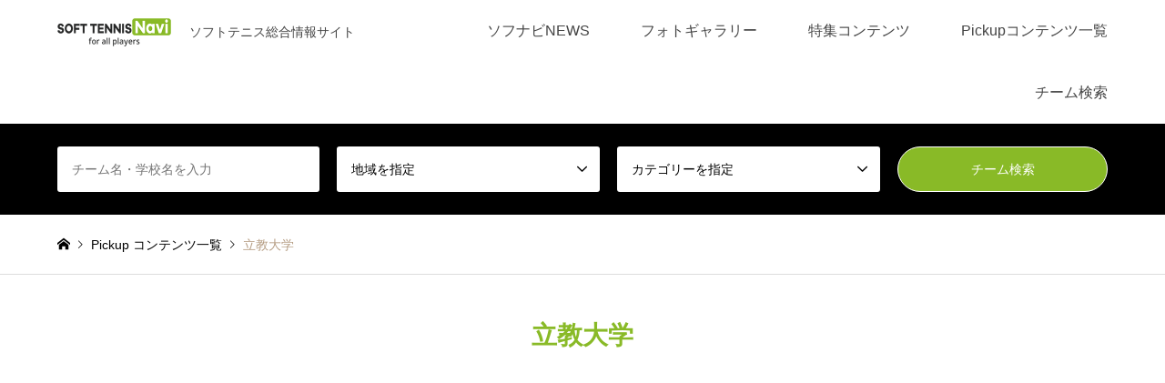

--- FILE ---
content_type: text/html; charset=UTF-8
request_url: https://softtennis-navi.com/tag/%E7%AB%8B%E6%95%99%E5%A4%A7%E5%AD%A6/
body_size: 182714
content:
<!DOCTYPE html>
<html dir="ltr" lang="ja" prefix="og: https://ogp.me/ns#">
<head>
<meta charset="UTF-8">
<!--[if IE]><meta http-equiv="X-UA-Compatible" content="IE=edge"><![endif]-->
<meta name="viewport" content="width=device-width">
<title>立教大学 - SOFT TENNIS Navi(ソフトテニスナビ)</title>
<meta name="description" content="ソフトテニス総合情報サイト">
<link rel="pingback" href="https://softtennis-navi.com/softtennis-navi/xmlrpc.php">

		<!-- All in One SEO 4.9.2 - aioseo.com -->
	<meta name="robots" content="max-image-preview:large" />
	<link rel="canonical" href="https://softtennis-navi.com/tag/%e7%ab%8b%e6%95%99%e5%a4%a7%e5%ad%a6/" />
	<link rel="next" href="https://softtennis-navi.com/tag/%E7%AB%8B%E6%95%99%E5%A4%A7%E5%AD%A6/page/2/" />
	<meta name="generator" content="All in One SEO (AIOSEO) 4.9.2" />
		<script type="application/ld+json" class="aioseo-schema">
			{"@context":"https:\/\/schema.org","@graph":[{"@type":"BreadcrumbList","@id":"https:\/\/softtennis-navi.com\/tag\/%E7%AB%8B%E6%95%99%E5%A4%A7%E5%AD%A6\/#breadcrumblist","itemListElement":[{"@type":"ListItem","@id":"https:\/\/softtennis-navi.com#listItem","position":1,"name":"Home","item":"https:\/\/softtennis-navi.com","nextItem":{"@type":"ListItem","@id":"https:\/\/softtennis-navi.com\/tag\/%e7%ab%8b%e6%95%99%e5%a4%a7%e5%ad%a6\/#listItem","name":"\u7acb\u6559\u5927\u5b66"}},{"@type":"ListItem","@id":"https:\/\/softtennis-navi.com\/tag\/%e7%ab%8b%e6%95%99%e5%a4%a7%e5%ad%a6\/#listItem","position":2,"name":"\u7acb\u6559\u5927\u5b66","previousItem":{"@type":"ListItem","@id":"https:\/\/softtennis-navi.com#listItem","name":"Home"}}]},{"@type":"CollectionPage","@id":"https:\/\/softtennis-navi.com\/tag\/%E7%AB%8B%E6%95%99%E5%A4%A7%E5%AD%A6\/#collectionpage","url":"https:\/\/softtennis-navi.com\/tag\/%E7%AB%8B%E6%95%99%E5%A4%A7%E5%AD%A6\/","name":"\u7acb\u6559\u5927\u5b66 - SOFT TENNIS Navi(\u30bd\u30d5\u30c8\u30c6\u30cb\u30b9\u30ca\u30d3)","inLanguage":"ja","isPartOf":{"@id":"https:\/\/softtennis-navi.com\/#website"},"breadcrumb":{"@id":"https:\/\/softtennis-navi.com\/tag\/%E7%AB%8B%E6%95%99%E5%A4%A7%E5%AD%A6\/#breadcrumblist"}},{"@type":"Organization","@id":"https:\/\/softtennis-navi.com\/#organization","name":"\u30bd\u30d5\u30c8\u30c6\u30cb\u30b9\u30ca\u30d3","description":"\u30bd\u30d5\u30c8\u30c6\u30cb\u30b9\u7dcf\u5408\u60c5\u5831\u30b5\u30a4\u30c8","url":"https:\/\/softtennis-navi.com\/","logo":{"@type":"ImageObject","url":"https:\/\/softtennis-navi.com\/softtennis-navi\/wp-content\/uploads\/2024\/06\/snavi.png","@id":"https:\/\/softtennis-navi.com\/tag\/%E7%AB%8B%E6%95%99%E5%A4%A7%E5%AD%A6\/#organizationLogo","width":1200,"height":675,"caption":"SOFT TENNIS Navi,\u30bd\u30d5\u30ca\u30d3"},"image":{"@id":"https:\/\/softtennis-navi.com\/tag\/%E7%AB%8B%E6%95%99%E5%A4%A7%E5%AD%A6\/#organizationLogo"},"sameAs":["https:\/\/twitter.com\/SofttennisNavi","https:\/\/www.tiktok.com\/@softtennisnavi"]},{"@type":"WebSite","@id":"https:\/\/softtennis-navi.com\/#website","url":"https:\/\/softtennis-navi.com\/","name":"SOFT TENNIS Navi(\u30bd\u30d5\u30c8\u30c6\u30cb\u30b9\u30ca\u30d3)","alternateName":"\u30bd\u30d5\u30ca\u30d3","description":"\u30bd\u30d5\u30c8\u30c6\u30cb\u30b9\u7dcf\u5408\u60c5\u5831\u30b5\u30a4\u30c8","inLanguage":"ja","publisher":{"@id":"https:\/\/softtennis-navi.com\/#organization"}}]}
		</script>
		<!-- All in One SEO -->

<link rel='dns-prefetch' href='//www.googletagmanager.com' />
<link rel='dns-prefetch' href='//maxcdn.bootstrapcdn.com' />
<link rel='dns-prefetch' href='//pagead2.googlesyndication.com' />
<link rel="alternate" type="application/rss+xml" title="SOFT TENNIS Navi(ソフトテニスナビ) &raquo; フィード" href="https://softtennis-navi.com/feed/" />
<link rel="alternate" type="application/rss+xml" title="SOFT TENNIS Navi(ソフトテニスナビ) &raquo; コメントフィード" href="https://softtennis-navi.com/comments/feed/" />
<link rel="alternate" type="application/rss+xml" title="SOFT TENNIS Navi(ソフトテニスナビ) &raquo; 立教大学 タグのフィード" href="https://softtennis-navi.com/tag/%e7%ab%8b%e6%95%99%e5%a4%a7%e5%ad%a6/feed/" />
		<!-- This site uses the Google Analytics by MonsterInsights plugin v9.11.1 - Using Analytics tracking - https://www.monsterinsights.com/ -->
		<!-- Note: MonsterInsights is not currently configured on this site. The site owner needs to authenticate with Google Analytics in the MonsterInsights settings panel. -->
					<!-- No tracking code set -->
				<!-- / Google Analytics by MonsterInsights -->
		<link rel="preconnect" href="https://fonts.googleapis.com">
<link rel="preconnect" href="https://fonts.gstatic.com" crossorigin>
<link href="https://fonts.googleapis.com/css2?family=Noto+Sans+JP:wght@400;600" rel="stylesheet">
<style id='wp-img-auto-sizes-contain-inline-css' type='text/css'>
img:is([sizes=auto i],[sizes^="auto," i]){contain-intrinsic-size:3000px 1500px}
/*# sourceURL=wp-img-auto-sizes-contain-inline-css */
</style>
<link rel='stylesheet' id='style-css' href='https://softtennis-navi.com/softtennis-navi/wp-content/themes/gensen_tcd050/style.css?ver=2.1.6' type='text/css' media='all' />
<link rel='stylesheet' id='sbr_styles-css' href='https://softtennis-navi.com/softtennis-navi/wp-content/plugins/reviews-feed/assets/css/sbr-styles.min.css?ver=2.1.1' type='text/css' media='all' />
<link rel='stylesheet' id='sbi_styles-css' href='https://softtennis-navi.com/softtennis-navi/wp-content/plugins/instagram-feed/css/sbi-styles.min.css?ver=6.10.0' type='text/css' media='all' />
<style id='wp-emoji-styles-inline-css' type='text/css'>

	img.wp-smiley, img.emoji {
		display: inline !important;
		border: none !important;
		box-shadow: none !important;
		height: 1em !important;
		width: 1em !important;
		margin: 0 0.07em !important;
		vertical-align: -0.1em !important;
		background: none !important;
		padding: 0 !important;
	}
/*# sourceURL=wp-emoji-styles-inline-css */
</style>
<style id='wp-block-library-inline-css' type='text/css'>
:root{--wp-block-synced-color:#7a00df;--wp-block-synced-color--rgb:122,0,223;--wp-bound-block-color:var(--wp-block-synced-color);--wp-editor-canvas-background:#ddd;--wp-admin-theme-color:#007cba;--wp-admin-theme-color--rgb:0,124,186;--wp-admin-theme-color-darker-10:#006ba1;--wp-admin-theme-color-darker-10--rgb:0,107,160.5;--wp-admin-theme-color-darker-20:#005a87;--wp-admin-theme-color-darker-20--rgb:0,90,135;--wp-admin-border-width-focus:2px}@media (min-resolution:192dpi){:root{--wp-admin-border-width-focus:1.5px}}.wp-element-button{cursor:pointer}:root .has-very-light-gray-background-color{background-color:#eee}:root .has-very-dark-gray-background-color{background-color:#313131}:root .has-very-light-gray-color{color:#eee}:root .has-very-dark-gray-color{color:#313131}:root .has-vivid-green-cyan-to-vivid-cyan-blue-gradient-background{background:linear-gradient(135deg,#00d084,#0693e3)}:root .has-purple-crush-gradient-background{background:linear-gradient(135deg,#34e2e4,#4721fb 50%,#ab1dfe)}:root .has-hazy-dawn-gradient-background{background:linear-gradient(135deg,#faaca8,#dad0ec)}:root .has-subdued-olive-gradient-background{background:linear-gradient(135deg,#fafae1,#67a671)}:root .has-atomic-cream-gradient-background{background:linear-gradient(135deg,#fdd79a,#004a59)}:root .has-nightshade-gradient-background{background:linear-gradient(135deg,#330968,#31cdcf)}:root .has-midnight-gradient-background{background:linear-gradient(135deg,#020381,#2874fc)}:root{--wp--preset--font-size--normal:16px;--wp--preset--font-size--huge:42px}.has-regular-font-size{font-size:1em}.has-larger-font-size{font-size:2.625em}.has-normal-font-size{font-size:var(--wp--preset--font-size--normal)}.has-huge-font-size{font-size:var(--wp--preset--font-size--huge)}.has-text-align-center{text-align:center}.has-text-align-left{text-align:left}.has-text-align-right{text-align:right}.has-fit-text{white-space:nowrap!important}#end-resizable-editor-section{display:none}.aligncenter{clear:both}.items-justified-left{justify-content:flex-start}.items-justified-center{justify-content:center}.items-justified-right{justify-content:flex-end}.items-justified-space-between{justify-content:space-between}.screen-reader-text{border:0;clip-path:inset(50%);height:1px;margin:-1px;overflow:hidden;padding:0;position:absolute;width:1px;word-wrap:normal!important}.screen-reader-text:focus{background-color:#ddd;clip-path:none;color:#444;display:block;font-size:1em;height:auto;left:5px;line-height:normal;padding:15px 23px 14px;text-decoration:none;top:5px;width:auto;z-index:100000}html :where(.has-border-color){border-style:solid}html :where([style*=border-top-color]){border-top-style:solid}html :where([style*=border-right-color]){border-right-style:solid}html :where([style*=border-bottom-color]){border-bottom-style:solid}html :where([style*=border-left-color]){border-left-style:solid}html :where([style*=border-width]){border-style:solid}html :where([style*=border-top-width]){border-top-style:solid}html :where([style*=border-right-width]){border-right-style:solid}html :where([style*=border-bottom-width]){border-bottom-style:solid}html :where([style*=border-left-width]){border-left-style:solid}html :where(img[class*=wp-image-]){height:auto;max-width:100%}:where(figure){margin:0 0 1em}html :where(.is-position-sticky){--wp-admin--admin-bar--position-offset:var(--wp-admin--admin-bar--height,0px)}@media screen and (max-width:600px){html :where(.is-position-sticky){--wp-admin--admin-bar--position-offset:0px}}

/*# sourceURL=wp-block-library-inline-css */
</style><style id='global-styles-inline-css' type='text/css'>
:root{--wp--preset--aspect-ratio--square: 1;--wp--preset--aspect-ratio--4-3: 4/3;--wp--preset--aspect-ratio--3-4: 3/4;--wp--preset--aspect-ratio--3-2: 3/2;--wp--preset--aspect-ratio--2-3: 2/3;--wp--preset--aspect-ratio--16-9: 16/9;--wp--preset--aspect-ratio--9-16: 9/16;--wp--preset--color--black: #000000;--wp--preset--color--cyan-bluish-gray: #abb8c3;--wp--preset--color--white: #ffffff;--wp--preset--color--pale-pink: #f78da7;--wp--preset--color--vivid-red: #cf2e2e;--wp--preset--color--luminous-vivid-orange: #ff6900;--wp--preset--color--luminous-vivid-amber: #fcb900;--wp--preset--color--light-green-cyan: #7bdcb5;--wp--preset--color--vivid-green-cyan: #00d084;--wp--preset--color--pale-cyan-blue: #8ed1fc;--wp--preset--color--vivid-cyan-blue: #0693e3;--wp--preset--color--vivid-purple: #9b51e0;--wp--preset--gradient--vivid-cyan-blue-to-vivid-purple: linear-gradient(135deg,rgb(6,147,227) 0%,rgb(155,81,224) 100%);--wp--preset--gradient--light-green-cyan-to-vivid-green-cyan: linear-gradient(135deg,rgb(122,220,180) 0%,rgb(0,208,130) 100%);--wp--preset--gradient--luminous-vivid-amber-to-luminous-vivid-orange: linear-gradient(135deg,rgb(252,185,0) 0%,rgb(255,105,0) 100%);--wp--preset--gradient--luminous-vivid-orange-to-vivid-red: linear-gradient(135deg,rgb(255,105,0) 0%,rgb(207,46,46) 100%);--wp--preset--gradient--very-light-gray-to-cyan-bluish-gray: linear-gradient(135deg,rgb(238,238,238) 0%,rgb(169,184,195) 100%);--wp--preset--gradient--cool-to-warm-spectrum: linear-gradient(135deg,rgb(74,234,220) 0%,rgb(151,120,209) 20%,rgb(207,42,186) 40%,rgb(238,44,130) 60%,rgb(251,105,98) 80%,rgb(254,248,76) 100%);--wp--preset--gradient--blush-light-purple: linear-gradient(135deg,rgb(255,206,236) 0%,rgb(152,150,240) 100%);--wp--preset--gradient--blush-bordeaux: linear-gradient(135deg,rgb(254,205,165) 0%,rgb(254,45,45) 50%,rgb(107,0,62) 100%);--wp--preset--gradient--luminous-dusk: linear-gradient(135deg,rgb(255,203,112) 0%,rgb(199,81,192) 50%,rgb(65,88,208) 100%);--wp--preset--gradient--pale-ocean: linear-gradient(135deg,rgb(255,245,203) 0%,rgb(182,227,212) 50%,rgb(51,167,181) 100%);--wp--preset--gradient--electric-grass: linear-gradient(135deg,rgb(202,248,128) 0%,rgb(113,206,126) 100%);--wp--preset--gradient--midnight: linear-gradient(135deg,rgb(2,3,129) 0%,rgb(40,116,252) 100%);--wp--preset--font-size--small: 13px;--wp--preset--font-size--medium: 20px;--wp--preset--font-size--large: 36px;--wp--preset--font-size--x-large: 42px;--wp--preset--spacing--20: 0.44rem;--wp--preset--spacing--30: 0.67rem;--wp--preset--spacing--40: 1rem;--wp--preset--spacing--50: 1.5rem;--wp--preset--spacing--60: 2.25rem;--wp--preset--spacing--70: 3.38rem;--wp--preset--spacing--80: 5.06rem;--wp--preset--shadow--natural: 6px 6px 9px rgba(0, 0, 0, 0.2);--wp--preset--shadow--deep: 12px 12px 50px rgba(0, 0, 0, 0.4);--wp--preset--shadow--sharp: 6px 6px 0px rgba(0, 0, 0, 0.2);--wp--preset--shadow--outlined: 6px 6px 0px -3px rgb(255, 255, 255), 6px 6px rgb(0, 0, 0);--wp--preset--shadow--crisp: 6px 6px 0px rgb(0, 0, 0);}:where(.is-layout-flex){gap: 0.5em;}:where(.is-layout-grid){gap: 0.5em;}body .is-layout-flex{display: flex;}.is-layout-flex{flex-wrap: wrap;align-items: center;}.is-layout-flex > :is(*, div){margin: 0;}body .is-layout-grid{display: grid;}.is-layout-grid > :is(*, div){margin: 0;}:where(.wp-block-columns.is-layout-flex){gap: 2em;}:where(.wp-block-columns.is-layout-grid){gap: 2em;}:where(.wp-block-post-template.is-layout-flex){gap: 1.25em;}:where(.wp-block-post-template.is-layout-grid){gap: 1.25em;}.has-black-color{color: var(--wp--preset--color--black) !important;}.has-cyan-bluish-gray-color{color: var(--wp--preset--color--cyan-bluish-gray) !important;}.has-white-color{color: var(--wp--preset--color--white) !important;}.has-pale-pink-color{color: var(--wp--preset--color--pale-pink) !important;}.has-vivid-red-color{color: var(--wp--preset--color--vivid-red) !important;}.has-luminous-vivid-orange-color{color: var(--wp--preset--color--luminous-vivid-orange) !important;}.has-luminous-vivid-amber-color{color: var(--wp--preset--color--luminous-vivid-amber) !important;}.has-light-green-cyan-color{color: var(--wp--preset--color--light-green-cyan) !important;}.has-vivid-green-cyan-color{color: var(--wp--preset--color--vivid-green-cyan) !important;}.has-pale-cyan-blue-color{color: var(--wp--preset--color--pale-cyan-blue) !important;}.has-vivid-cyan-blue-color{color: var(--wp--preset--color--vivid-cyan-blue) !important;}.has-vivid-purple-color{color: var(--wp--preset--color--vivid-purple) !important;}.has-black-background-color{background-color: var(--wp--preset--color--black) !important;}.has-cyan-bluish-gray-background-color{background-color: var(--wp--preset--color--cyan-bluish-gray) !important;}.has-white-background-color{background-color: var(--wp--preset--color--white) !important;}.has-pale-pink-background-color{background-color: var(--wp--preset--color--pale-pink) !important;}.has-vivid-red-background-color{background-color: var(--wp--preset--color--vivid-red) !important;}.has-luminous-vivid-orange-background-color{background-color: var(--wp--preset--color--luminous-vivid-orange) !important;}.has-luminous-vivid-amber-background-color{background-color: var(--wp--preset--color--luminous-vivid-amber) !important;}.has-light-green-cyan-background-color{background-color: var(--wp--preset--color--light-green-cyan) !important;}.has-vivid-green-cyan-background-color{background-color: var(--wp--preset--color--vivid-green-cyan) !important;}.has-pale-cyan-blue-background-color{background-color: var(--wp--preset--color--pale-cyan-blue) !important;}.has-vivid-cyan-blue-background-color{background-color: var(--wp--preset--color--vivid-cyan-blue) !important;}.has-vivid-purple-background-color{background-color: var(--wp--preset--color--vivid-purple) !important;}.has-black-border-color{border-color: var(--wp--preset--color--black) !important;}.has-cyan-bluish-gray-border-color{border-color: var(--wp--preset--color--cyan-bluish-gray) !important;}.has-white-border-color{border-color: var(--wp--preset--color--white) !important;}.has-pale-pink-border-color{border-color: var(--wp--preset--color--pale-pink) !important;}.has-vivid-red-border-color{border-color: var(--wp--preset--color--vivid-red) !important;}.has-luminous-vivid-orange-border-color{border-color: var(--wp--preset--color--luminous-vivid-orange) !important;}.has-luminous-vivid-amber-border-color{border-color: var(--wp--preset--color--luminous-vivid-amber) !important;}.has-light-green-cyan-border-color{border-color: var(--wp--preset--color--light-green-cyan) !important;}.has-vivid-green-cyan-border-color{border-color: var(--wp--preset--color--vivid-green-cyan) !important;}.has-pale-cyan-blue-border-color{border-color: var(--wp--preset--color--pale-cyan-blue) !important;}.has-vivid-cyan-blue-border-color{border-color: var(--wp--preset--color--vivid-cyan-blue) !important;}.has-vivid-purple-border-color{border-color: var(--wp--preset--color--vivid-purple) !important;}.has-vivid-cyan-blue-to-vivid-purple-gradient-background{background: var(--wp--preset--gradient--vivid-cyan-blue-to-vivid-purple) !important;}.has-light-green-cyan-to-vivid-green-cyan-gradient-background{background: var(--wp--preset--gradient--light-green-cyan-to-vivid-green-cyan) !important;}.has-luminous-vivid-amber-to-luminous-vivid-orange-gradient-background{background: var(--wp--preset--gradient--luminous-vivid-amber-to-luminous-vivid-orange) !important;}.has-luminous-vivid-orange-to-vivid-red-gradient-background{background: var(--wp--preset--gradient--luminous-vivid-orange-to-vivid-red) !important;}.has-very-light-gray-to-cyan-bluish-gray-gradient-background{background: var(--wp--preset--gradient--very-light-gray-to-cyan-bluish-gray) !important;}.has-cool-to-warm-spectrum-gradient-background{background: var(--wp--preset--gradient--cool-to-warm-spectrum) !important;}.has-blush-light-purple-gradient-background{background: var(--wp--preset--gradient--blush-light-purple) !important;}.has-blush-bordeaux-gradient-background{background: var(--wp--preset--gradient--blush-bordeaux) !important;}.has-luminous-dusk-gradient-background{background: var(--wp--preset--gradient--luminous-dusk) !important;}.has-pale-ocean-gradient-background{background: var(--wp--preset--gradient--pale-ocean) !important;}.has-electric-grass-gradient-background{background: var(--wp--preset--gradient--electric-grass) !important;}.has-midnight-gradient-background{background: var(--wp--preset--gradient--midnight) !important;}.has-small-font-size{font-size: var(--wp--preset--font-size--small) !important;}.has-medium-font-size{font-size: var(--wp--preset--font-size--medium) !important;}.has-large-font-size{font-size: var(--wp--preset--font-size--large) !important;}.has-x-large-font-size{font-size: var(--wp--preset--font-size--x-large) !important;}
/*# sourceURL=global-styles-inline-css */
</style>

<style id='classic-theme-styles-inline-css' type='text/css'>
/*! This file is auto-generated */
.wp-block-button__link{color:#fff;background-color:#32373c;border-radius:9999px;box-shadow:none;text-decoration:none;padding:calc(.667em + 2px) calc(1.333em + 2px);font-size:1.125em}.wp-block-file__button{background:#32373c;color:#fff;text-decoration:none}
/*# sourceURL=/wp-includes/css/classic-themes.min.css */
</style>
<link rel='stylesheet' id='contact-form-7-css' href='https://softtennis-navi.com/softtennis-navi/wp-content/plugins/contact-form-7/includes/css/styles.css?ver=6.1.4' type='text/css' media='all' />
<link rel='stylesheet' id='cf7msm_styles-css' href='https://softtennis-navi.com/softtennis-navi/wp-content/plugins/contact-form-7-multi-step-module/resources/cf7msm.css?ver=4.5' type='text/css' media='all' />
<link rel='stylesheet' id='ctf_styles-css' href='https://softtennis-navi.com/softtennis-navi/wp-content/plugins/custom-twitter-feeds/css/ctf-styles.min.css?ver=2.3.1' type='text/css' media='all' />
<link rel='stylesheet' id='cff-css' href='https://softtennis-navi.com/softtennis-navi/wp-content/plugins/custom-facebook-feed/assets/css/cff-style.min.css?ver=4.3.4' type='text/css' media='all' />
<link rel='stylesheet' id='sb-font-awesome-css' href='https://maxcdn.bootstrapcdn.com/font-awesome/4.7.0/css/font-awesome.min.css?ver=6.9' type='text/css' media='all' />
<link rel='stylesheet' id='slb_core-css' href='https://softtennis-navi.com/softtennis-navi/wp-content/plugins/simple-lightbox/client/css/app.css?ver=2.9.4' type='text/css' media='all' />
<style>:root {
  --tcd-font-type1: Arial,"Hiragino Sans","Yu Gothic Medium","Meiryo",sans-serif;
  --tcd-font-type2: "Times New Roman",Times,"Yu Mincho","游明朝","游明朝体","Hiragino Mincho Pro",serif;
  --tcd-font-type3: Palatino,"Yu Kyokasho","游教科書体","UD デジタル 教科書体 N","游明朝","游明朝体","Hiragino Mincho Pro","Meiryo",serif;
  --tcd-font-type-logo: "Noto Sans JP",sans-serif;
}</style>
<script type="text/javascript" src="https://softtennis-navi.com/softtennis-navi/wp-includes/js/jquery/jquery.min.js?ver=3.7.1" id="jquery-core-js"></script>
<script type="text/javascript" src="https://softtennis-navi.com/softtennis-navi/wp-includes/js/jquery/jquery-migrate.min.js?ver=3.4.1" id="jquery-migrate-js"></script>

<!-- Site Kit によって追加された Google タグ（gtag.js）スニペット -->
<!-- Google アナリティクス スニペット (Site Kit が追加) -->
<script type="text/javascript" src="https://www.googletagmanager.com/gtag/js?id=GT-5MJZFR8" id="google_gtagjs-js" async></script>
<script type="text/javascript" id="google_gtagjs-js-after">
/* <![CDATA[ */
window.dataLayer = window.dataLayer || [];function gtag(){dataLayer.push(arguments);}
gtag("set","linker",{"domains":["softtennis-navi.com"]});
gtag("js", new Date());
gtag("set", "developer_id.dZTNiMT", true);
gtag("config", "GT-5MJZFR8");
//# sourceURL=google_gtagjs-js-after
/* ]]> */
</script>
<link rel="https://api.w.org/" href="https://softtennis-navi.com/wp-json/" /><link rel="alternate" title="JSON" type="application/json" href="https://softtennis-navi.com/wp-json/wp/v2/tags/677" /><meta name="generator" content="Site Kit by Google 1.168.0" /><link rel="stylesheet" href="https://softtennis-navi.com/softtennis-navi/wp-content/themes/gensen_tcd050/css/design-plus.css?ver=2.1.6">
<link rel="stylesheet" href="https://softtennis-navi.com/softtennis-navi/wp-content/themes/gensen_tcd050/css/sns-botton.css?ver=2.1.6">
<link rel="stylesheet" href="https://softtennis-navi.com/softtennis-navi/wp-content/themes/gensen_tcd050/css/responsive.css?ver=2.1.6">
<link rel="stylesheet" href="https://softtennis-navi.com/softtennis-navi/wp-content/themes/gensen_tcd050/css/footer-bar.css?ver=2.1.6">

<script src="https://softtennis-navi.com/softtennis-navi/wp-content/themes/gensen_tcd050/js/jquery.easing.1.3.js?ver=2.1.6"></script>
<script src="https://softtennis-navi.com/softtennis-navi/wp-content/themes/gensen_tcd050/js/jquery.textOverflowEllipsis.js?ver=2.1.6"></script>
<script src="https://softtennis-navi.com/softtennis-navi/wp-content/themes/gensen_tcd050/js/jscript.js?ver=2.1.6"></script>
<script src="https://softtennis-navi.com/softtennis-navi/wp-content/themes/gensen_tcd050/js/comment.js?ver=2.1.6"></script>
<script src="https://softtennis-navi.com/softtennis-navi/wp-content/themes/gensen_tcd050/js/header_fix.js?ver=2.1.6"></script>
<script src="https://softtennis-navi.com/softtennis-navi/wp-content/themes/gensen_tcd050/js/jquery.chosen.min.js?ver=2.1.6"></script>
<link rel="stylesheet" href="https://softtennis-navi.com/softtennis-navi/wp-content/themes/gensen_tcd050/css/jquery.chosen.css?ver=2.1.6">

<style type="text/css">
body, input, textarea, select { font-family: var(--tcd-font-type1); }
.rich_font { font-family: var(--tcd-font-type1);  }
.rich_font_logo { font-family: var(--tcd-font-type-logo); font-weight: bold !important;}

#header_logo #logo_text .logo { font-size:36px; }
#header_logo_fix #logo_text_fixed .logo { font-size:36px; }
#footer_logo .logo_text { font-size:36px; }
#post_title { font-size:28px; }
.post_content { font-size:16px; }
#archive_headline { font-size:28px; }
#archive_desc { font-size:16px; }
  
@media screen and (max-width:1024px) {
  #header_logo #logo_text .logo { font-size:26px; }
  #header_logo_fix #logo_text_fixed .logo { font-size:26px; }
  #footer_logo .logo_text { font-size:26px; }
  #post_title { font-size:18px; }
  .post_content { font-size:16px; }
  #archive_headline { font-size:20px; }
  #archive_desc { font-size:16px; }
}


#site_wrap { display:none; }
#site_loader_overlay {
  background: #fff;
  opacity: 1;
  position: fixed;
  top: 0px;
  left: 0px;
  width: 100%;
  height: 100%;
  width: 100vw;
  height: 100vh;
  z-index: 99999;
}

/* type1 */
#site_loader_animation {
  margin: -25.5px 0 0 -25.5px;
  width: 48px;
  height: 48px;
  font-size: 10px;
  text-indent: -9999em;
  position: fixed;
  top: 50%;
  left: 50%;
  border: 3px solid rgba(137,186,39,0.2);
  border-top-color: #89ba27;
  border-radius: 50%;
  -webkit-animation: loading-circle 1.1s infinite linear;
  animation: loading-circle 1.1s infinite linear;
}
@-webkit-keyframes loading-circle {
  0% { -webkit-transform: rotate(0deg); transform: rotate(0deg); }
  100% { -webkit-transform: rotate(360deg); transform: rotate(360deg); }
}
@keyframes loading-circle {
  0% { -webkit-transform: rotate(0deg); transform: rotate(0deg); }
  100% { -webkit-transform: rotate(360deg); transform: rotate(360deg);
  }
}


.image {
-webkit-backface-visibility: hidden;
backface-visibility: hidden;
-webkit-transition-property: background;
-webkit-transition-duration: .75s;
-moz-transition-property: background;
-moz-transition-duration: .75s;
-ms-transition-property: background;
-ms-transition-duration: .75s;
-o-transition-property: background;
-o-transition-duration: .75s;
transition-property: background;
transition-duration: .75s;
}
.image img {
-webkit-backface-visibility: hidden;
backface-visibility: hidden;
-webkit-transition-property: opacity;
-webkit-transition-duration: .5s;
-moz-transition-property: opacity;
-moz-transition-duration: .5s;
-ms-transition-property: opacity;
-ms-transition-duration: .5s;
-o-transition-property: opacity;
-o-transition-duration: .5s;
transition-property: opacity;
transition-duration: .5s;
opacity: 1;
}
.image:hover, a:hover .image {
background: #ffffff;
-webkit-transition-duration: .25s;
-moz-transition-duration: .25s;
-ms-transition-duration: .25s;
-o-transition-duration: .25s;
transition-duration: .25s;
}
.image:hover img, a:hover .image img {
opacity: 0.5;
}

.archive_filter .button input:hover, .archive_sort dt,#post_pagination p, #post_pagination a:hover, #return_top a, .c-pw__btn,
#comment_header ul li a:hover, #comment_header ul li.comment_switch_active a, #comment_header #comment_closed p,
#introduce_slider .slick-dots li button:hover, #introduce_slider .slick-dots li.slick-active button
{ background-color:#89ba27; }

#comment_header ul li.comment_switch_active a, #comment_header #comment_closed p, #guest_info input:focus, #comment_textarea textarea:focus
{ border-color:#89ba27; }

#comment_header ul li.comment_switch_active a:after, #comment_header #comment_closed p:after
{ border-color:#89ba27 transparent transparent transparent; }

.header_search_inputs .chosen-results li[data-option-array-index="0"]
{ background-color:#89ba27 !important; border-color:#89ba27; }

a:hover, #bread_crumb li a:hover, #bread_crumb li.home a:hover:before, #bread_crumb li.last,
#archive_headline, .archive_header .headline, .archive_filter_headline, #related_post .headline,
#introduce_header .headline, .introduce_list_col .info .title, .introduce_archive_banner_link a:hover,
#recent_news .headline, #recent_news li a:hover, #comment_headline,
.side_headline,.widget_block .wp-block-heading, ul.banner_list li a:hover .caption, .footer_headline, .footer_widget a:hover,
#index_news .entry-date, #recent_news .show_date li .date, .cb_content-carousel a:hover .image .title,#index_news_mobile .entry-date
{ color:#89ba27; }

.cb_content-blog_list .archive_link a{ background-color:#89ba27; }
#index_news_mobile .archive_link a:hover, .cb_content-blog_list .archive_link a:hover, #load_post a:hover, #submit_comment:hover, .c-pw__btn:hover,.widget_tag_cloud .tagcloud a:hover
{ background-color:#1b821d; }

#header_search select:focus, .header_search_inputs .chosen-with-drop .chosen-single span, #footer_contents a:hover, #footer_nav a:hover, #footer_social_link li:hover:before,
#header_slider .slick-arrow:hover, .cb_content-carousel .slick-arrow:hover
{ color:#1b821d; }

#footer_social_link li.youtube:hover:before, #footer_social_link li.note:hover:before{ background-color:#1b821d; }

.post_content a, .custom-html-widget a { color:#89ba27; }

#header_search, #index_header_search { background-color:#000000; }

#footer_nav { background-color:#F7F7F7; }
#footer_contents { background-color:#222222; }

#header_search_submit { background-color:rgba(137,186,39,1.0); }
#header_search_submit:hover { background-color:rgba(166,186,137,1.0); }
.cat-category { background-color:#81d742 !important; }
.cat-genre { background-color:#dd3333 !important; }
.cat-genre3 { background-color:#23d5db !important; }
.cat-area { background-color:#dd9933 !important; }
.cat-class { background-color:#1e73be !important; }

@media only screen and (min-width:1025px) {
  #global_menu ul ul a { background-color:#89ba27; }
  #global_menu ul ul a:hover, #global_menu ul ul .current-menu-item > a { background-color:#1b821d; }
  #header_top { background-color:#ffffff; }
  .has_header_content #header_top { background-color:rgba(255,255,255,1.0); }
  .fix_top.header_fix #header_top { background-color:rgba(255,255,255,0.8); }
  #header_logo a, #global_menu > ul > li > a { color:#444444; }
  #header_logo_fix a, .fix_top.header_fix #global_menu > ul > li > a { color:#444444; }
  .has_header_content #index_header_search { background-color:rgba(0,0,0,0.4); }
}
@media screen and (max-width:1024px) {
  #global_menu { background-color:#89ba27; }
  #global_menu a:hover, #global_menu .current-menu-item > a { background-color:#1b821d; }
  #header_top { background-color:#ffffff; }
  #header_top a, #header_top a:before { color:#444444 !important; }
  .mobile_fix_top.header_fix #header_top, .mobile_fix_top.header_fix #header.active #header_top { background-color:rgba(255,255,255,0.8); }
  .mobile_fix_top.header_fix #header_top a, .mobile_fix_top.header_fix #header_top a:before { color:#444444 !important; }
  .archive_sort dt { color:#89ba27; }
  .post-type-archive-news #recent_news .show_date li .date { color:#89ba27; }
}



</style>

<script src="https://softtennis-navi.com/softtennis-navi/wp-content/themes/gensen_tcd050/js/imagesloaded.pkgd.min.js?ver=2.1.6"></script>

<!-- Site Kit が追加した Google AdSense メタタグ -->
<meta name="google-adsense-platform-account" content="ca-host-pub-2644536267352236">
<meta name="google-adsense-platform-domain" content="sitekit.withgoogle.com">
<!-- Site Kit が追加した End Google AdSense メタタグ -->

<!-- Google AdSense スニペット (Site Kit が追加) -->
<script type="text/javascript" async="async" src="https://pagead2.googlesyndication.com/pagead/js/adsbygoogle.js?client=ca-pub-1928454907122263&amp;host=ca-host-pub-2644536267352236" crossorigin="anonymous"></script>

<!-- (ここまで) Google AdSense スニペット (Site Kit が追加) -->
<link rel="icon" href="https://softtennis-navi.com/softtennis-navi/wp-content/uploads/2020/01/cropped-navi_512x512-32x32.png" sizes="32x32" />
<link rel="icon" href="https://softtennis-navi.com/softtennis-navi/wp-content/uploads/2020/01/cropped-navi_512x512-192x192.png" sizes="192x192" />
<link rel="apple-touch-icon" href="https://softtennis-navi.com/softtennis-navi/wp-content/uploads/2020/01/cropped-navi_512x512-180x180.png" />
<meta name="msapplication-TileImage" content="https://softtennis-navi.com/softtennis-navi/wp-content/uploads/2020/01/cropped-navi_512x512-270x270.png" />
		<style type="text/css" id="wp-custom-css">
			
/* --------------------------------------------------------------------------------
 追加CSS
-------------------------------------------------------------------------------- */



/* 基本（スマホ：縦） */
.site-menu ul {
  list-style: none;
  margin: 0;
  padding: 0;
  display: flex;
  flex-direction: column;       /* 縦並び */
  gap: 8px;
}

.site-menu a {
  display: block;               /* クリック範囲を広く */
  padding: 12px 14px;
  text-decoration: none;
  border: 1px solid #ddd;
  border-radius: 8px;
	background: #89ba27;
	color:#fff;
}

.site-menu a:hover,
.site-menu a:focus-visible {
  outline: none;
  background: #abd851;
	text-decoration:none;
}



/* 768px以上（PC：横） */
@media (min-width: 768px) {
  .site-menu ul {
    flex-direction: row;        /* 横並び */
    flex-wrap: wrap;            /* 項目が多い場合の折返し */
    gap: 12px;
  }

  .site-menu a {
    border-radius: 30px;       /* ピル型で横並びに馴染む */
    padding: 10px 16px;
		background: #89ba27;
		color:#fff;
		width:140px;
		text-align:center;
  }
}

/*記事インタビューボックスレイアウト*/
@media only screen and (max-width: 767px) {
.interview-box p{
	line-height:2em;
}
.interview-box{
	gap:8px;
}
}

/*ページ内見出し*/
h3.subheader {
  padding: 0.2em 0.5em;
  color: #89ba27;
  background: transparent;
  border-left: solid 6px #89ba27;
}
h3.subheader-m {
  padding: 0.2em 0.5em;
  color: #89ba27;
  background: transparent;
  border-left: solid 6px #579aff;
}
h3.subheader-w {
  padding: 0.2em 0.5em;
  color: #89ba27;
  background: transparent;
  border-left: solid 6px #ff5757;
}
h3.subheader-mix {
  padding: 0.2em 0.5em;
  color: #89ba27;
  background: transparent;
  border-left: solid 6px #c257ff;
}





/**
 * ページ内スクロール挙動
 */
html {
  scroll-behavior: smooth;
}


.article-area p,
.topnews-discription{
	line-height:1.8em;
	margin-bottom:0;
}

@media only screen and (max-width: 767px) {
	.youtube-box iframe{
		width:352px;
		height:198px;
	}
}


/*新着記事 レイアウト(SP表示)*/
@media only screen and (max-width: 767px) {
.news-row div{
	display:inline-block;
	vertical-align:top;
	margin: 2px 2px 0px 2px; 
}
.news-row h4{
	font-weight:600; !important;
}
}

/*新着記事 レイアウト(PC表示)*/
@media only screen and (min-width: 767px) {
.news-row div{
	display:inline-block;
	vertical-align:top;
	margin: 10px 10px 0px 10px; 
}

.topnews-image{
	  width: 35%;
}

.topnews-text{
	width: 55%;
}
}

/*新着記事 レイアウト(SP・PC共通)*/
.news-row a:hover{
	color:#89ba27;	
}

.news-row{
	margin-bottom:40px
}

/*温泉合宿レイアウト*/
.attend-member figcaption.wp-element-caption {
    text-align: center;
}

/*大会エントリーフォームレイアウト*/
span.wpcf7-form-control-wrap {
    display: inline-block;
}

input.wpcf7-form-control.wpcf7-number.wpcf7-validates-as-required.wpcf7-validates-as-number {
    width: 50px;
}

h2.enform-header{
	  color: #89ba27;/*文字色*/
  /*線の種類（点線）2px 線色*/
  border-bottom: solid 1px #89ba27;
	margin-top:20px;
}

textarea.wpcf7-form-control.wpcf7-textarea {
    height: 100px;
}

@media only screen and (min-width: 767px) {
textarea.wpcf7-form-control.wpcf7-textarea {
    width: 500px;
}
}

/*ランキング レイアウト(SP表示)*/
@media only screen and (max-width: 767px) {
.rank-row div{
	display:inline-block;
	vertical-align:top;
	margin: 2px 2px 0px 2px; 
}

.ranking-image1-3{
	  width: 80%;
}
.ranking-image4-10{
	  width: 30%;
}
.ranking-text1-3{
	width: 80%;
}
	.ranking-text4-10{
	width: 50%;
	}

.ranking-circle1-3,
.ranking-circle4-10{
display:block;
}

	/*ランキング 順位丸背景*/
.ranking-circle1-3{
  background: #89ba27;
  border-radius: 50%;
  width: 30px;
  height: 30px;
  color: #fff;
  font-size: 20px;
  text-align: center;
  line-height: 30px;
}

	.ranking-circle4-10{
  background: #89ba27;
  border-radius: 50%;
  width: 20px;
  height: 20px;
  color: #fff;
  font-size: 14px;
  text-align: center;
  line-height: 20px;
}

}


/*ランキング レイアウト(PC表示)*/
@media only screen and (min-width: 767px) {
.rank-row div{
	display:inline-block;
	vertical-align:top;
	margin: 10px 10px 0px 10px; 
}

.ranking-image1-3{
	  width: 35%;
}
.ranking-image4-10{
	  width: 20%;
}
.ranking-text1-3{
	width: 50%;
}
	.ranking-text4-10{
	width: 65%;
	}

/*ランキング 順位丸背景*/
.ranking-circle1-3 {
  background: #89ba27;
  border-radius: 50%;
  width: 40px;
  height: 40px;
  color: #fff;
  font-size: 24px;
  text-align: center;
  line-height: 40px;
}

.ranking-circle4-10 {
  background: #89ba27;
  border-radius: 50%;
  width: 30px;
  height: 30px;
  color: #fff;
  font-size: 20px;
  text-align: center;
  line-height: 30px;
}
	
}


/*ランキング レイアウト(SP・PC共通)*/
.rank-row a:link,
.rank-row a:visited{
color:#000;	
}
.rank-row a:hover{
	color:#89ba27;	
}

.rank-row:hover{
    background: #f6f6f6;
	opacity: 0.7;
}

.rank-row {
		border-radius: 10px;
	    margin-bottom:-20px;
}

.ranking-image1-3 img,
.ranking-image4-10 img{
	border-radius: 4%;
}

.ranking-text1-3,
.ranking-text4-10{
 line-height:1.4em;
}

.release-time{
	font-size:0.8em;
	color:#999;
}



/*大会結果 動画で見るbox*/
.tournament-video-box table th{
background-color:#eeeeee;
	border:0;
}
.tournament-video-box table td{
	border:1px solid #eee;
}
.tournament-video-box table thead{
	border-bottom:0px;
}
.tournament-video-box table td{
line-height:1.2em;
}


/*大会結果 パソコン表示でサイズ50%縮小*/
@media only screen and (min-width: 767px) {
.taikai-kekka{
	width:50%;
}
}

/*NES記事ページ アイキャッチ画像を非表示*/
.article_inner #post_image {
    display: none;
}


/*NES一覧ページ パソコン表示で前の記事・次の記事リンクを非表示*/
@media only screen and (min-width: 767px) {
#previous_next_post{
display:none;
}
}

/*NEWSティッカー表示高さ*/
#index_news {
    height: 200px;
}


/*NEWSカテゴリータブ*/

.kokusai{
	background-color:#e67eaf;
	padding:2px 4px;
	margin-right:6px;
	font-size:small;
	color:white;
	font-weight:100;
}

.ippan{
	background-color:#8e7cc3;
	padding:2px 4px;
	margin-right:6px;
	font-size:small;
	color:white;
	font-weight:100;
}

.daigaku{
	background-color:#76a5af;
	padding:2px 4px;
	margin-right:6px;
	font-size:small;
	color:white;
	font-weight:100;
}

.koukou{
	background-color:#93c47d;
	padding:2px 4px;
	margin-right:6px;
	font-size:small;
	color:white;
	font-weight:100;
}

.chugaku{
	background-color:#ffd966;
	padding:2px 4px;
	margin-right:6px;
	font-size:small;
	color:white;
	font-weight:100;
}

.shougaku{
	background-color:#e06666;
	padding:2px 4px;
	margin-right:6px;
	font-size:small;
	color:white;
	font-weight:100;
}

/*NEWS一覧ページのページネーション直後に改行追加*/
@media only screen and (max-width: 767px) {
    .post-type-archive-news .page_navi {
        display: inline-block;
    }
}

/*ソフナビからのお知らせスマホ時にでキャプションを表示*/
 @media only screen and (max-width: 767px) {
    .cb_content-carousel .slick-arrow{
    	        display: inline-block!important;
        }
}
    
    @media only screen and (max-width: 767px) {
    .cb_content-carousel .excerpt {
        display: inline-block!important;
			font-size:14px;
    }
}



/*トップページ記事画像を角丸に設定*/
li.article div.image img{
border-radius: 4%;
}

/*ホワイトスペース設定*/
.white-space20{
margin-bottom:20px;
}

.white-space40{
margin-bottom:40px;
}

.white-space60{
margin-bottom:60px;
}

.white-space100{
margin-bottom:100px;
}

.white-space150{
margin-bottom:150px;
}


.cb_content {
    margin: 0 0 80px 0;
}



.arrow_r_b {
  position: relative;
  display: inline-block;
  padding-left: 22px;
	float:right;
}
.arrow_r_b:before {
  content: '';
  width: 18px;
  height: 18px;
  background: #89ba27;
  border-radius: 50%;
  position: absolute;
  top: 0;
  left: 0;
  bottom: 0;
  margin: auto;
}
.arrow_r_b:after {
  content: '';
  width: 6px;
  height: 6px;
  border: 0;
  border-top: solid 2px #fff;
  border-right: solid 2px #fff;
  transform: rotate(45deg);
  position: absolute;
  top: 0;
  left: 4px;
  bottom: 0;
  margin: auto;
}


.heading_top-sub {
	font-size: 26px;
}

.heading_top-sub span {
	display: flex;
	align-items: center;
	color: #89ba27;
	font-size: 18px;
}

.heading_top-sub span::before {
	content: '';
	display: inline-block;
	margin-right: 10px;
	width: 20px;
	height: 2px;
	background-color: #89ba27;
}



/*検索枠のandとorを非表示*/

ul.search_keywords_operator li {
    display: none;
}

/*チーム紹介下層ページアイコン付き見出し*/
h2.subpage-header {
  position: relative;
  background: #89ba27;
  padding: 2px 5px 2px 25px;
  font-size: 20px;
  color: #fff;
  border-radius: 0 10px 10px 0;
	left: 0.5em;
}

h2.subpage-header:before {
  font-family: "FontAwesome";
  display: inline-block;
  line-height: 40px;
  position: absolute;
  padding: 0em;
  color: white;
  background: #89ba27;
  font-weight: 900;
  width: 40px;
  text-align: center;
  height: 40px;
  line-height: 40px;
  left: -1.35em;
  top: 50%;
  -webkit-transform: translateY(-50%);
  transform: translateY(-50%);
  border: solid 3px white; 
  border-radius: 50%;
}

h2.subpage-header-website:before{
	  content: "\f109";
}
h2.subpage-header-x:before{
	  content: "\e61b";
}
h2.subpage-header-fb:before{
	  content: "\f082";
}
h2.subpage-header-ig:before{
	  content: "\f16d";
}
h2.subpage-header-yt:before{
	  content: "\f167";
}



p.notice-comment-box02{
	   padding: 4px 2px; 
	   line-height:18px;
		 margin-top:25px;
}

hr.thin-line {
    display: block;
    height: 1px;
    border: 0;
    border-top: 1px solid #ccc;
    margin: 1em 0;
    padding: 0;
}


/*ピックアップ動画記事ページ見出し調整*/

h2.youtube_video_title{
    position: relative;
    padding: 0 0 0 20px;
}

h2.youtube_video_title:before{
    content: "";
    position: absolute;
    top: 4px;
    left: 0;
    border: 8px solid transparent;
    border-top: 12px solid #89ba27;   
}

h2.youtube_video_title{
font-weight:600;
font-size:18px; 
}


#index_news,
#index_news_mobile{
	background:#cccccc;
}

span.site-name{
	color:#89ba27;
	font-weight:600;
}


/*チーム紹介ページ注釈コメントレイアウト調整*/
.introduce-template-default .notice-comment-box01{
margin-top:20px;
padding: 2px 4px;
font-size:0.8em;
}


/*チーム紹介ページFB埋め込み横幅制限*/
@media only screen and (max-width: 400px){
.fb_iframe_widget iframe {
width: 335px !important;
}
}


/*トップページPickupツイート余白調整*/
#cb_9 p {
margin:0;
}


/*Pickupツイート一覧ページページネーションメニューレイアウト*/
.page_navi3 {
margin: 10px 0 15px 0;
padding: 0;
min-height: 40px;
position: relative;
}
    
.page_navi3 ul.page-numbers li {
margin: 0 0 5px 2px;
}

.page_navi3 ul.page-numbers {
float: right;
}

/*Pickupツイート一覧ページ余白調整*/
.page-id-614 .post_content p{
    margin: 0;
}
.page-id-614 .post_col-3 {
margin-bottom:0;
}

.page-id-614 .notice-comment-box01 {
margin-bottom:28px;
}


/*コンテンツ一覧ボタン*/
.archive_contents_link a {
    display: inline-block;
    padding: 0 42px;
    min-width: 114px;
    line-height: 50px;
    text-decoration: none;
    color: #fff !important;
    background: #aaa;
    position: relative;
}    
    
    .archive_contents_link {
    margin: 48px 0 0 0;
    text-align: center;
}

.archive_contents_link a:hover {
    background: #1b821d;
	    text-decoration: none;
}


/*固定ページ見出し装飾*/
h3.side-color {
  padding: 0.25em 0.5em;
  background: transparent;
  border-left: solid 5px #89ba27;
	margin-top: 30px;
}

/*下層ページ(チーム紹介)見出し*/
p.well2{
	background:#89ba27;
	border:0;
	color:#ffffff;
	font-size:18px;
}

.well2 i {
padding-right:10px;	
}

/*アーカイブページ見出し文字サイズ*/
.archive_header .headline {
    font-size: 28px;
}

/*メインページリンクボタン*/

.mainpage-button1{
    background-color: #89ba27 !important;
   }

/*チーム紹介ページ注釈枠背景色*/
.notice-comment-box01{
	  background-color: #f4f4f4;
    padding: 2px 4px;
}

/*チーム紹介ページ上部余白*/
#post_meta_top {
    padding-top: 10px;
}

/*Pickupコンテンンツのタイトル高さ*/
#post_list .article .title{
height:auto !important;	
}

/*Pickupコンテンンツのタイトル文字色と太字*/
span.article-title{
	color:#89ba27;
	font-weight:700;
}

/*最新 Pickupコンテンツのリスト装飾*/
.widget_recent_entries ul{
list-style-image: url('https://softtennis-navi.com/softtennis-navi/wp-content/uploads/2019/10/sankaku.png')
}

/*iframeはみ出し防止YouTube用*/
.iframe-wrap1 {
  position: relative;
  width: 100%;
  padding-top: 56.25%;
	margin-bottom: 10px;
  overflow:auto; 
  -webkit-overflow-scrolling:touch;
  border:2px solid #ccc; 
}
.iframe-wrap1 iframe {
    position:absolute;
    top:0;
    left:0;
    width:100%;
    height:100%;
    border:none;
    display:block;
}

/*iframeはみ出し防止FB用*/
.iframe-wrap2 {
  position: relative;
  width: 100%;
	padding-top: 600px;
	margin-bottom: 10px;
  overflow:auto; 
  -webkit-overflow-scrolling:touch;
}
.iframe-wrap2 iframe {
    position:absolute;
    top:0;
    left:0;
    width:100%;
    border:none;
    display:block;
}


/*Pickupツイートもっと見るボタン*/
#cb_9 .archive_link {
    margin: 16px 0 0 0;
    text-align: center;
}

#cb_9 .archive_link a {
    display: inline-block;
    padding: 0 42px;
    min-width: 114px;
    line-height: 50px;
    text-decoration: none;
    color: #fff;
    background: #aaa;
    position: relative;
}

#cb_9 .archive_link a:after {
    content: '\e910';
    font-family: 'design_plus';
    line-height: 1;
    margin-top: -0.5em;
    position: absolute;
    top: 50%;
    right: 14px;
    -webkit-font-smoothing: antialiased;
    -moz-osx-font-smoothing: grayscale;
}

#cb_9 .archive_link a:hover{
	    background: #1b821d;
}


/*トップページPickupツイート見出し下余白*/
@media only screen and (min-width: 767px){
#cb_9 p.cb_desc{
	margin: 0 0 72px 0;
}
}
@media only screen and (max-width: 767px){
#cb_9 p.cb_desc{
	margin: 0 0 20px 0;
}
}

/*Pickupツイート一覧ページ見出し*/
h2#tweet-list_header{
    margin: 0 0 72px 0;
    padding: 0;
    color: #89ba27;
    text-align: center;
    font-size: 28px;	
}

@media only screen and (max-width: 991px){
#index_news_mobile{
		margin: 0;
}
}


/*注目チーム紹介画像丸枠*/
.introduce_list_col .image img{
border-radius: 50%;
border:solid 1px #ccc;
}

.side_headline{
	font-size:20px;
}

@media only screen and (min-width: 991px){
.sp-br{
	display:none;
}
}

h3.catch-copy{
	font-size:24px;
	font-weight:600;
	text-align:center;
}

@media only screen and (max-width: 767px){
h3.catch-copy{
	font-size:18px;
	}
}


@media screen and (min-width: 767px){
#cb_4 .cb_headline,
#cb_9 .cb_headline{
    font-size: 24px;
}
	}


@media only screen and (max-width: 767px){
#header_slider div.slick-list{
height:400px!important;
}
}

@media only screen and (max-width: 767px){
.catchphrase {
    text-align: center!important;
}
}

.caption2{
    font-size: 14px;
}

@media only screen and (min-width: 767px){
	.caption2{
    text-align: center;
}

}


div.map-bg{
	background-image: url("https://softtennis-navi.com/softtennis-navi/wp-content/uploads/nihonchizu-dot-color600fix.png");
background-repeat: no-repeat;
background-position: center 20px;
}

ul.all-japan_softtennis-club_map {
  position: relative;
  list-style-type: none;
  margin: 0;
  padding: 0;
  box-sizing: border-box;
}

ul.all-japan_softtennis-club_map a {
  text-decoration:none;
	font-weight:600;
}

.all-japan_softtennis-club_map li a {
  box-sizing: border-box;
  width: calc(50% - 6px);
  float: left;
  text-align: center;
}

.all-japan_softtennis-club_map li a:hover {
  text-decoration: none;
}

.all-japan_softtennis-club_map li:nth-child(1) a {
  color: #7f7eda;
}

.all-japan_softtennis-club_map li:nth-child(1) a {
  color: #7f7eda;
}

.all-japan_softtennis-club_map li:nth-child(2) a {
  color: #759ef4;
}

.all-japan_softtennis-club_map li:nth-child(3) a {
  color: #759ef4;
}

.all-japan_softtennis-club_map li:nth-child(4) a {
  color: #759ef4;
}

.all-japan_softtennis-club_map li:nth-child(5) a {
  color: #759ef4;
}

.all-japan_softtennis-club_map li:nth-child(6) a {
  color: #759ef4;
}

.all-japan_softtennis-club_map li:nth-child(7) a {
  color: #759ef4;
}

.all-japan_softtennis-club_map li:nth-child(8) a {
  color: #7ecfea;
}

.all-japan_softtennis-club_map li:nth-child(9) a {
  color: #7ecfea;
}

.all-japan_softtennis-club_map li:nth-child(10) a {
  color: #7ecfea;
}

.all-japan_softtennis-club_map li:nth-child(11) a {
  color: #7ecfea;
}

.all-japan_softtennis-club_map li:nth-child(12) a {
  color: #7ecfea;
}

.all-japan_softtennis-club_map li:nth-child(13) a {
  color: #7ecfea;
}

.all-japan_softtennis-club_map li:nth-child(14) a {
  color: #7ecfea;
}

.all-japan_softtennis-club_map li:nth-child(15) a {
  color: #7cdc92;
}

.all-japan_softtennis-club_map li:nth-child(16) a {
  color: #7cdc92;
}

.all-japan_softtennis-club_map li:nth-child(17) a {
  color: #7cdc92;
}

.all-japan_softtennis-club_map li:nth-child(18) a {
  color: #7cdc92;
}

.all-japan_softtennis-club_map li:nth-child(19) a {
  color: #7cdc92;
}

.all-japan_softtennis-club_map li:nth-child(20) a {
  height: 20%;
  color: #7cdc92;
}

.all-japan_softtennis-club_map li:nth-child(21) a {
  color: #7cdc92;
}

.all-japan_softtennis-club_map li:nth-child(22) a {
  color: #7cdc92;
}

.all-japan_softtennis-club_map li:nth-child(23) a {
  color: #7cdc92;
}

.all-japan_softtennis-club_map li:nth-child(24) a {
  color: #7cdc92;
}

.all-japan_softtennis-club_map li:nth-child(25) a {
  color: #ffe966;
}

.all-japan_softtennis-club_map li:nth-child(26) a {
  color: #ffe966;
}

.all-japan_softtennis-club_map li:nth-child(27) a {
  color: #ffe966;
}

.all-japan_softtennis-club_map li:nth-child(28) a {
  height: 20%;
  color: #ffe966;
}

.all-japan_softtennis-club_map li:nth-child(29) a {
  color: #ffe966;
}

.all-japan_softtennis-club_map li:nth-child(30) a {
  color: #ffe966;
}

.all-japan_softtennis-club_map li:nth-child(31) a {
  color: #ffcc66;
}

.all-japan_softtennis-club_map li:nth-child(32) a {
  color: #ffcc66;
}

.all-japan_softtennis-club_map li:nth-child(33) a {
  color: #ffcc66;
}

.all-japan_softtennis-club_map li:nth-child(34) a {
  color: #ffcc66;
}

.all-japan_softtennis-club_map li:nth-child(35) a {
  color: #ffcc66;
}

.all-japan_softtennis-club_map li:nth-child(36) a {
  color: #ffbb9c;
}

.all-japan_softtennis-club_map li:nth-child(37) a {
  color: #ffbb9c;
}

.all-japan_softtennis-club_map li:nth-child(38) a {
  color: #ffbb9c;
}

.all-japan_softtennis-club_map li:nth-child(39) a {
  color: #ffbb9c;
}

.all-japan_softtennis-club_map li:nth-child(40) a {
  color: #ffbdbd;
}

.all-japan_softtennis-club_map li:nth-child(41) a {
  color: #ffbdbd;
}

.all-japan_softtennis-club_map li:nth-child(42) a {
  color: #ffbdbd;
}

.all-japan_softtennis-club_map li:nth-child(43) a {
  color: #ffbdbd;
}

.all-japan_softtennis-club_map li:nth-child(44) a {
  color: #ffbdbd;
}

.all-japan_softtennis-club_map li:nth-child(45) a {
  color: #ffbdbd;
}

.all-japan_softtennis-club_map li:nth-child(46) a {
  color: #ffbdbd;
}

.all-japan_softtennis-club_map li:nth-child(47) a {
  color: #f5c9ff;
}



@media only screen and (max-width: 767px) {
  ul.all-japan_softtennis-club_map {
    padding: 100% 0 0 0;
  }


div.map-bg{
	background-image: url("https://softtennis-navi.com/softtennis-navi/wp-content/uploads/nihonchizu-dot-color600fix-sp.png");
	background-size:contain;
background-repeat: no-repeat;
background-position: center 20px;
}
	
  .all-japan_softtennis-club_map li a {
    width: 16%;
    box-sizing: border-box;
    float: none;
    font-size:16px;
    margin: 0;
  }
  .all-japan_softtennis-club_map li a:hover {
    text-decoration: none;
  }
  .all-japan_softtennis-club_map li:nth-child(1) a {
    position: absolute;
    top: 10%;
    left: 87%;
    color: #7f7eda;
  }

  .all-japan_softtennis-club_map li:nth-child(2) a {
    position: absolute;
    top: 34%;
    left: 70%;
    color: #759ef4;

  }

  .all-japan_softtennis-club_map li:nth-child(3) a {
    position: absolute;
    top: 34%;
    left: 87%;
    color: #759ef4;
  }

  .all-japan_softtennis-club_map li:nth-child(4) a {
    position: absolute;
    top: 40%;
    left: 87%;
    color: #759ef4;
  }

  .all-japan_softtennis-club_map li:nth-child(5) a {
    position: absolute;
    top: 40%;
    left: 70%;
    color: #759ef4;
  }

  .all-japan_softtennis-club_map li:nth-child(6) a {
    position: absolute;
    top: 46%;
    left: 70%;
    color: #759ef4;
  }

  .all-japan_softtennis-club_map li:nth-child(7) a {
    position: absolute;
    top: 46%;
    left: 87%;
    color: #759ef4;
	}

  .all-japan_softtennis-club_map li:nth-child(8) a {
    position: absolute;
    top: 58%;
    left: 87%;
    color: #7ecfea;
  }

  .all-japan_softtennis-club_map li:nth-child(9) a {
    position: absolute;
    top: 58%;
    left: 70%;
    color: #7ecfea;
  }

  .all-japan_softtennis-club_map li:nth-child(10) a {
    position: absolute;
    top: 64%;
    left: 70%;
    color: #7ecfea;
  }

  .all-japan_softtennis-club_map li:nth-child(11) a {
    position: absolute;
    top: 64%;
    left: 87%;
    color: #7ecfea;
  }

  .all-japan_softtennis-club_map li:nth-child(12) a {
    position: absolute;
    top: 76%;
    left: 87%;
    color: #7ecfea;
  }

  .all-japan_softtennis-club_map li:nth-child(13) a {
    position: absolute;
    top: 70%;
		 left: 87%;
    color: #7ecfea;
  }

  .all-japan_softtennis-club_map li:nth-child(14) a {
    position: absolute;
    top: 76%;
		 left: 70%;
    color: #7ecfea;
  }

  .all-japan_softtennis-club_map li:nth-child(15) a {
    position: absolute;
    top: 22%;
    left: 36%;
    color: #7cdc92;
  }

  .all-japan_softtennis-club_map li:nth-child(16) a {
    position: absolute;
    top: 34%;
    left: 36%;
    color: #7cdc92;
  }

  .all-japan_softtennis-club_map li:nth-child(17) a {
    position: absolute;
    top: 40%;
    left: 36%;
    color: #7cdc92;
  }

  .all-japan_softtennis-club_map li:nth-child(18) a {
    position: absolute;
    top: 46%;
		 left: 36%;
    color: #7cdc92;
  }

  .all-japan_softtennis-club_map li:nth-child(19) a {
    position: absolute;
    top: 70%;
    left: 70%;
    color: #7ecfea;
  }

  .all-japan_softtennis-club_map li:nth-child(20) a {
    position: absolute;
    top: 28%;
		 left: 36%;
    color: #7cdc92;
  }

  .all-japan_softtennis-club_map li:nth-child(21) a {
    position: absolute;
    top: 88%;
		 left: 70%;
    color: #77a09a;
  }

  .all-japan_softtennis-club_map li:nth-child(22) a {
    position: absolute;
    top: 88%;
		 left: 87%;
    color: #77a09a;
  }

  .all-japan_softtennis-club_map li:nth-child(23) a {
    position: absolute;
    top: 94%;
		 left: 87%;
    color: #77a09a;
  }

  .all-japan_softtennis-club_map li:nth-child(24) a {
    position: absolute;
    top: 94%;
		 left: 70%;
    color: #77a09a;
  }

  .all-japan_softtennis-club_map li:nth-child(25) a {
    position: absolute;
    top: 82%;
    left: 53%;
    color: #b6cb50;
  }

  .all-japan_softtennis-club_map li:nth-child(26) a {
    position: absolute;
    top: 82%;
		 left: 36%;
    color: #b6cb50;
  }

  .all-japan_softtennis-club_map li:nth-child(27) a {
    position: absolute;
    top: 88%;
		 left: 36%;
    color: #b6cb50;
  }

  .all-japan_softtennis-club_map li:nth-child(28) a {
    position: absolute;
    top: 94%;
		 left: 36%;
    color: #b6cb50;
  }

  .all-japan_softtennis-club_map li:nth-child(29) a {
    position: absolute;
    top: 88%;
		 left: 53%;
    color: #b6cb50;
  }

  .all-japan_softtennis-club_map li:nth-child(30) a {
    position: absolute;
    top: 94%;
		 left: 53%;
    color: #b6cb50;
  }

  .all-japan_softtennis-club_map li:nth-child(31) a {
    position: absolute;
    top: 22%;
		 left: 19%;
    color: #ffcc66;
  }

  .all-japan_softtennis-club_map li:nth-child(32) a {
    position: absolute;
    top: 28%;
		left: 2%;
    color: #ffcc66;
  }

  .all-japan_softtennis-club_map li:nth-child(33) a {
    position: absolute;
    top: 28%;
		left: 19%;
    color: #ffcc66;
  }

  .all-japan_softtennis-club_map li:nth-child(34) a {
    position: absolute;
    top: 34%;
		left: 19%;
    color: #ffcc66;
  }

  .all-japan_softtennis-club_map li:nth-child(35) a {
    position: absolute;
    top: 34%;
		left: 2%;
    color: #ffcc66;
  }

  .all-japan_softtennis-club_map li:nth-child(36) a {
    position: absolute;
    top: 94%;
		left: 19%;
    color: #c98b6b;
  }

  .all-japan_softtennis-club_map li:nth-child(37) a {
    position: absolute;
    top: 88%;
		left: 19%;
    color: #c98b6b;
  }

  .all-japan_softtennis-club_map li:nth-child(38) a {
    position: absolute;
    top: 88%;
		left: 2%;
    color: #c98b6b;
  }

  .all-japan_softtennis-club_map li:nth-child(39) a {
    position: absolute;
    top: 94%;
		left: 2%;
    color: #c98b6b;
  }

  .all-japan_softtennis-club_map li:nth-child(40) a {
    position: absolute;
    top: 40%;
		left: 19%;
    color: #de7575;
  }

  .all-japan_softtennis-club_map li:nth-child(41) a {
    position: absolute;
    top: 46%;
		left: 2%;
    color: #de7575;
  }

  .all-japan_softtennis-club_map li:nth-child(42) a {
    position: absolute;
    top: 40%;
		left: 2%;
    color: #de7575;
  }

  .all-japan_softtennis-club_map li:nth-child(43) a {
    position: absolute;
    top: 52%;
		left: 2%;
    color: #de7575;
  }

  .all-japan_softtennis-club_map li:nth-child(44) a {
    position: absolute;
    top: 46%;
		left: 19%;
    color: #de7575;
  }

  .all-japan_softtennis-club_map li:nth-child(45) a {
    position: absolute;
    top: 52%;
		left: 19%;
    color: #de7575;
  }

  .all-japan_softtennis-club_map li:nth-child(46) a {
    position: absolute;
    top: 58%;
		left: 2%;
    color: #de7575;
  }

  .all-japan_softtennis-club_map li:nth-child(47) a {
    position: absolute;
    top: 10%;
		left: 36%;
    color: #dd80ac;
  }
}



@media screen and (min-width: 768px) {
  ul.all-japan_softtennis-club_map {
    padding: 64% 0 0 0;
  }


div.map-bg{
	background-image: url("https://softtennis-navi.com/softtennis-navi/wp-content/uploads/nihonchizu-dot-color600fix.png");
background-repeat: no-repeat;
background-position: center 20px;
}

	
  .all-japan_softtennis-club_map li a {
    width: 6%;
    box-sizing: border-box;
    float: none;
    font-size:16px;
    margin: 0;
  }
  .all-japan_softtennis-club_map li a:hover {
    text-decoration: none;
  }
  .all-japan_softtennis-club_map li:nth-child(1) a {
    position: absolute;
    top: 10%;
    left: 50%;
    color: #7f7eda;
  }

  .all-japan_softtennis-club_map li:nth-child(2) a {
    position: absolute;
    top: 38%;
    left: 73%;
    color: #759ef4;

  }

  .all-japan_softtennis-club_map li:nth-child(3) a {
    position: absolute;
    top: 38%;
    left: 80%;
    color: #759ef4;
  }

  .all-japan_softtennis-club_map li:nth-child(4) a {
    position: absolute;
    top: 42%;
    left: 80%;
    color: #759ef4;
  }

  .all-japan_softtennis-club_map li:nth-child(5) a {
    position: absolute;
    top: 42%;
    left: 73%;
    color: #759ef4;
  }

  .all-japan_softtennis-club_map li:nth-child(6) a {
    position: absolute;
    top: 46%;
    left: 73%;
    color: #759ef4;
  }

  .all-japan_softtennis-club_map li:nth-child(7) a {
    position: absolute;
    top: 46%;
    left: 80%;
    color: #759ef4;
  }

  .all-japan_softtennis-club_map li:nth-child(8) a {
    position: absolute;
    top: 62%;
    left: 87%;
    color: #7ecfea;
  }

  .all-japan_softtennis-club_map li:nth-child(9) a {
    position: absolute;
    top: 62%;
    left: 80%;
    color: #7ecfea;
  }

  .all-japan_softtennis-club_map li:nth-child(10) a {
    position: absolute;
    top: 62%;
    left: 73%;
    color: #7ecfea;
  }

  .all-japan_softtennis-club_map li:nth-child(11) a {
    position: absolute;
    top: 66%;
    left: 73%;
    color: #7ecfea;
  }

  .all-japan_softtennis-club_map li:nth-child(12) a {
    position: absolute;
    top: 66%;
    left: 87%;
    color: #7ecfea;
  }

  .all-japan_softtennis-club_map li:nth-child(13) a {
    position: absolute;
    top: 66%;
		 left: 80%;
    color: #7ecfea;
  }

  .all-japan_softtennis-club_map li:nth-child(14) a {
    position: absolute;
    top: 70%;
		 left: 80%;
    color: #7ecfea;
  }

  .all-japan_softtennis-club_map li:nth-child(15) a {
    position: absolute;
    top: 38%;
    left: 50%;
    color: #7cdc92;
  }

  .all-japan_softtennis-club_map li:nth-child(16) a {
    position: absolute;
    top: 42%;
    left: 50%;
    color: #7cdc92;
  }

  .all-japan_softtennis-club_map li:nth-child(17) a {
    position: absolute;
    top: 42%;
    left: 43%;
    color: #7cdc92;
  }

  .all-japan_softtennis-club_map li:nth-child(18) a {
    position: absolute;
    top: 46%;
		 left: 43%;
    color: #7cdc92;
  }

  .all-japan_softtennis-club_map li:nth-child(19) a {
    position: absolute;
    top: 70%;
    left: 73%;
    color: #7ecfea;
  }

  .all-japan_softtennis-club_map li:nth-child(20) a {
    position: absolute;
    top: 38%;
		 left: 43%;
    color: #7cdc92;
  }

  .all-japan_softtennis-club_map li:nth-child(21) a {
    position: absolute;
    top: 78%;
		 left: 62%;
    color: #77a09a;
  }

  .all-japan_softtennis-club_map li:nth-child(22) a {
    position: absolute;
    top: 78%;
		 left: 69%;
    color: #77a09a;
  }

  .all-japan_softtennis-club_map li:nth-child(23) a {
    position: absolute;
    top: 82%;
		 left: 69%;
    color: #77a09a;
  }

  .all-japan_softtennis-club_map li:nth-child(24) a {
    position: absolute;
    top: 82%;
		 left: 62%;
    color: #77a09a;
  }

  .all-japan_softtennis-club_map li:nth-child(25) a {
    position: absolute;
    top: 82%;
    left: 53%;
    color: #b6cb50;
  }

  .all-japan_softtennis-club_map li:nth-child(26) a {
    position: absolute;
    top: 82%;
		 left: 46%;
    color: #b6cb50;
  }

  .all-japan_softtennis-club_map li:nth-child(27) a {
    position: absolute;
    top: 86%;
		 left: 46%;
    color: #b6cb50;
  }

  .all-japan_softtennis-club_map li:nth-child(28) a {
    position: absolute;
    top: 90%;
		 left: 46%;
    color: #b6cb50;
  }

  .all-japan_softtennis-club_map li:nth-child(29) a {
    position: absolute;
    top: 86%;
		 left: 53%;
    color: #b6cb50;
  }

  .all-japan_softtennis-club_map li:nth-child(30) a {
    position: absolute;
    top: 90%;
		 left: 53%;
    color: #b6cb50;
  }

  .all-japan_softtennis-club_map li:nth-child(31) a {
    position: absolute;
    top: 46%;
		 left: 36%;
    color: #ffcc66;
  }

  .all-japan_softtennis-club_map li:nth-child(32) a {
    position: absolute;
    top: 46%;
		left: 29%;
    color: #ffcc66;
  }

  .all-japan_softtennis-club_map li:nth-child(33) a {
    position: absolute;
    top: 50%;
		left: 36%;
    color: #ffcc66;
  }

  .all-japan_softtennis-club_map li:nth-child(34) a {
    position: absolute;
    top: 50%;
		left: 29%;
    color: #ffcc66;
  }

  .all-japan_softtennis-club_map li:nth-child(35) a {
    position: absolute;
    top: 50%;
		left: 22%;
    color: #ffcc66;
  }

  .all-japan_softtennis-club_map li:nth-child(36) a {
    position: absolute;
    top: 90%;
		left: 39%;
    color: #c98b6b;
  }

  .all-japan_softtennis-club_map li:nth-child(37) a {
    position: absolute;
    top: 86%;
		left: 39%;
    color: #c98b6b;
  }

  .all-japan_softtennis-club_map li:nth-child(38) a {
    position: absolute;
    top: 86%;
		left: 32%;
    color: #c98b6b;
  }

  .all-japan_softtennis-club_map li:nth-child(39) a {
    position: absolute;
    top: 90%;
		left: 32%;
    color: #c98b6b;
  }

  .all-japan_softtennis-club_map li:nth-child(40) a {
    position: absolute;
    top: 58%;
		left: 22%;
    color: #de7575;
  }

  .all-japan_softtennis-club_map li:nth-child(41) a {
    position: absolute;
    top: 58%;
		left: 14%;
    color: #de7575;
  }

  .all-japan_softtennis-club_map li:nth-child(42) a {
    position: absolute;
    top: 58%;
		left: 7%;
    color: #de7575;
  }

  .all-japan_softtennis-club_map li:nth-child(43) a {
    position: absolute;
    top: 62%;
		left: 14%;
    color: #de7575;
  }

  .all-japan_softtennis-club_map li:nth-child(44) a {
    position: absolute;
    top: 62%;
		left: 22%;
    color: #de7575;
  }

  .all-japan_softtennis-club_map li:nth-child(45) a {
    position: absolute;
    top: 66%;
		left: 22%;
    color: #de7575;
  }

  .all-japan_softtennis-club_map li:nth-child(46) a {
    position: absolute;
    top: 66%;
		left: 14%;
    color: #de7575;
  }

  .all-japan_softtennis-club_map li:nth-child(47) a {
    position: absolute;
    top: 20%;
		left: 29%;
    color: #dd80ac;
  }
}

@media screen and (min-width: 1024px) {
	#post_list .post_col-tw{
		width:32% !important;
		margin:0 !important;
      padding:0px 10px 0px 0px;
	}
}

@media screen and (min-width: 768px) and (max-width: 1023px){
	#post_list .post_col-tw{
		width:45% !important;
		margin:0 !important;
		padding:0px 10px 0px 0px;
	}
}

@media screen and (max-width: 767px){
		#post_list .post_col-tw{
		width:100% !important;
		margin:0 !important;
	}
}




/*-----アジア杯 特設------*/
.page-id-41545 #main_col{
	width:100%;
	max-width:100%;
	padding:0;
	margin:0;
	padding:0;
}


/*見出し*/

.page-id-41545 h3.subheader {
    padding: 0.2em 0.5em;
    color: #ffffff;
    background: transparent;
    border-left: solid 6px #ffffff;
}

.page-id-41545 .post_content h3 {
    font-size: 130%;
    margin-bottom: 32px;
}

.page-id-41545 .post_content h2
	{
    font-weight: bold;
    margin: 0 auto;
    width: fit-content;
    margin-bottom: 40px;
		    letter-spacing: 1px;
}


.page-id-41545 a  {color: #333333;}


.page-id-41545 h2::before{
	//content:'';
	display:block;
	width:33px;
	height:33px;
	background-image:url(https://softtennis-navi.com/softtennis-navi/wp-content/uploads/2025/09/h25.png);
	background-size:contain;
	margin:0 auto 16px auto;
	background-repeat:no-repeat;
}

.page-id-41545 h2::after{
	content:'';
	display:block;
	width:64px;
	height:1px;
	    background: linear-gradient(135deg, #cf42a8 50%, #04a7f6 51%);
	margin:32px auto 56px auto;
}


.page-id-41545 .sec-schedule h2::after , .page-id-41545 {
	background:linear-gradient(135deg ,  #ffffff 50%);

}

.page-id-41545 iframe{box-shadow: 10px 10px 25px rgb(186 193 203 / 70%);
}

/*カラー*/
.bg-color-purple{   background: linear-gradient(45deg, #0062bc 30%, #0363c8 70%);}
.bg-color-grad01 {
background: linear-gradient(90deg, #cf42a8 30%, #a02ad7 100%);
}

.bg-color-red{background-color:#cd4839;}

.bg-color-blue{background-color:#416f98;}

.bg-color-green{background-color:#5e9276;}

.bg-color-pink{background-color:#cc87b3;}

.bg-color-yellow{background-color:#c5b442;}

.bg-color-pureple{background-color:#8753cf;}




.color-white{ color: #ffffff;}



/*余白、レイアウト調整周り*/
.content-pd{padding:0 8%;}
.content-top80{padding-top:80px;}
.content-bottom80{padding-bottom:80px;}
	
.content-width{
	max-width:1200px;
	width:100%;
	margin:0 auto;
	    z-index: 10;
    position: relative;
}

.m0auto{margin:0 auto;}
.wid-fit{width: fit-content;}
.mb32{margin-bottom:32px;}



	

/*-----------------------------------------------特設内メニュー-----------------------------------------------*/
	
.sec-asia-nav ul {
	    display: flex;
    flex-wrap: nowrap;
    margin-bottom: 0;
    justify-content: center;
	padding:24px 0;
	gap:8px;
	margin-left:0px;
    }
	
.sec-asia-nav li {
	        background-color: #52abf6;
  width: fit-content;
	border-radius:50px;
      font-size: clamp(9.5px, 1.2vw, 12px);
  list-style-type: none;
	transition:.6s;
}


.sec-asia-nav li:hover{
	background-color:#ac1530;
}
	
.sec-asia-nav li a {
	color:#ffffff;
	padding:4px 12px;
	transition:.6s;
}

.sec-asia-nav li a:hover {
	text-decoration:none;
	opacity:.8;
}

.page-id-41545 li{list-style-type:none;}

/*記事*/

.page-id-41545 .news-wrap{
	display:flex;
	flex-wrap:wrap;
}

.page-id-41545 .news-row{
	position: relative;
	flex-wrap:wrap;
}

.page-id-41545 .news-row span{
	font-size:12px;
}

 .page-id-41545 .news-row div {
	 margin: 0px;
	 width: 100%;
}

.page-id-41545 .topnews-image {
        width: 100%;
	      line-height:0;
    }

.page-id-41545 .news-row span{
    display: block;}

.page-id-41545 .news-row .arrow_r_b {
    font-size: 12px;
}
.page-id-41545 .news-row .cate{
	width:fit-content;
	padding:4px 4px;
	line-height:100%;
	color:#ffffff;
 display:inline-block;
	font-size:11px;
}


.page-id-41545 .news-row h4 {
    font-size: 14px;
    font-weight: normal;
    line-height: 140%;
	padding:0;
	margin:0;
}


.page-id-41545 .topnews-text {width: 100%;}

.page-id-41545 .release-time{display: block;
}
	

/*日程*/
.sec-schedule p , .sec-schedule a{
  color: #ffffff;
}

.sec-schedule{
	position:relative;
}

.sec-schedule::before {
    content: '';
    display: block;
    width: 30vw;
    height: 200%;
    position: absolute;
    background: #ff9494;
    right: -46vw;
    top: -40%;
    transform: rotate(150deg);
    filter: blur(180px);
    mix-blend-mode: plus-lighter;
	    opacity: 0.5;
}



.sec-match::before , .sec-result::before , .sec-match::after , .sec-result::after  {
        content: '';
    display: block;
    height: 100vw;
    width: 100vw;
    position: absolute;
        background: #959fa8;
    border-radius: 50%;
    filter: blur(120px);
    mix-blend-mode: color-burn;
}


.sec-match::before , .sec-result::before {
    top: -50vw;
    right: -50vw;
}


.sec-match::after , .sec-result::after {
        bottom: -50vw;
    left: -50vw;
}



/*組み合わせ*/
.sec-match , .sec-result{                   background: #f2f5f6;
        position: relative;
        overflow: hidden;}




/*日本代表、出場国*/
.sec-country h3{text-align:center;}


.sec-country ul{
		display: flex;
    flex-wrap: wrap;
	  gap:0.5em;
	    margin: 0;
}


/*フォトギャラリー*/
.gallary-wrap ul{
	display:flex;
	gap:1em;
	flex-wrap:wrap;
}

.gallary-wrap li{
	position:relative;
	list-style-type:none;
}


.sec-country .player span{
	display:block;
	line-height: 1.6em;
	text-align:center;
}

.player-team{
	font-size:12px;
}


/*大会過去結果*/

.sec-result {
    
    position: relative;
    overflow: unset;
}


.sec-result .content-width {
        background: #f9fbfc;

}



.page-id-41545 .post_content .sec-result h3 {
	font-weight:bold;
	margin-bottom: 12px;
}

.page-id-41545 .post_content .sec-result h4 {
	font-size:110%;
}
.sec-result li{
	display:inline-block;
}
.sec-result span{font-weight:bold;}


/*-----------------------------------------------PCメディアクエリ------------------------------*/


@media screen and (min-width: 768px) {

	
.pc-none{display:none;}
	
	.pcmv img{
		width:100%;
	}

	/*余白、レイアウト調整周り*/
.content-pd{padding:0 8%;}
.content-top-pd{padding-top:100px;}
.content-bottom-pd{padding-bottom:100px;}

	
	
	.page-id-41545 .post_content h2
	{
		font-size: 40px;}

/*記事*/
.page-id-41545 .news-wrap {
    display: flex;
    flex-wrap: wrap;
	  column-gap: 1em;
}

.page-id-41545 .news-row{
	width:calc(33% - 1em);}

	.page-id-41545 .news-row h4 {
		min-height: 40px;}





/*出場国*/




 .sec-country .player li{
	 width: calc(100% / 4 - 0.5em);
	 margin-bottom:24px;
	 list-style-type:none;
}

 .sec-country .flag li{
	 width: calc(100% / 8 - 0.5em);
	 margin-bottom:24px;
	 list-style-type:none;
}



.sec-country figure {
	margin-bottom:16px;
	height: 6vw;
}

.sec-country span.country {
	    line-height: 100%;
    display: block;
        font-size: clamp(7px, 1.2vw, 12px);
}

.sec-country img{
	     filter: drop-shadow(2px 1px 2px #bebebe);
    width: 100%;
}


.sec-country span.code {
    display: block;
        font-size: clamp(7px, 1.2vw, 12px);
}



/*動画*/
.sec-movie .logo{
  width: 40%;
  margin: 0 auto;
}

	/*大会過去結果*/

	
.sec-result .content-width {
	padding: 48px;
	
	}
	
	
	
	.sec-result li{
	font-size: 16px;
}

/*フォトギャラリー*/
.gallary-wrap li{
	width:calc(100% / 3 - 1em);
}

}

/*-----------------------------------------------SPメディアクエリ------------------------------*/
@media screen and (max-width: 767px){

	.sp-none{display:none;}
	
	/*余白、レイアウト調整周り*/
.content-top-pd{padding-top:60px;}
.content-bottom-pd{padding-bottom:60px;}

	
	
	
		.page-id-41545 .post_content h2
	{
		font-size: 28px;}
	
	.content-width{
	width:84x;
		
}

	
	/*記事*/
.page-id-41545 .news-row{
	width:100%;}
	

	
/*特設内メニュー*/
.sec-asia-nav ul {
  justify-content: start;
	    flex-wrap: wrap;}

.sec-asia-nav li {
  width: 48%;
  font-size: 13px;
	display:flex;
	justify-content:center;
}
	
	.sec-asia-nav li a{    
		padding: 0px 12px;
		display: block;}




	
	/*出場国*/
	
	
	 .sec-country .flag li{
	 width: calc(100% / 3 - 0.5em);
	 margin-bottom:24px;
	 list-style-type:none;
}

	
	
	    .sec-country ul.player  {
				display: flex;
    flex-wrap: wrap;
				gap: 0.5em;
				margin:0;
	}
	
	 .sec-country .player li{
	 width: calc(100% / 2 - 0.5em);
	 margin-bottom:24px;
	 list-style-type:none;
}
	
	
	 .sec-country .flag li{
	 width: calc(100% / 3 - 0.5em);}
	
	.sec-country span.country {
        font-size:2.6vw;}

.sec-country span.code {
        font-size: 3vw;}
	
	.sec-country .flag figure {
	height: 17vw;}

	
		/*大会過去結果*/
	
	
	
.sec-result .content-width {
	padding: 24px;

	}
	
	
	.sec-result li{
font-size: 14px;
}
	
	
}
	
	

		
/*トップページ新着記事*/

.top-news-wrap {
    display: flex;
    flex-wrap: wrap;
	  column-gap: 1em;
}
.top-news-wrap .news-row{
	width:calc(33% - 1em);}

.top-news-wrap .news-row img{
	width:100px;
}

.top-news-row h4 {
		min-height: 40px;}



.top-news-wrap .news-row{
	position: relative;
	flex-wrap:wrap;
}


.top-news-wrap .news-row div {
	 margin: 0px;
	 width: 100%;
}

.top-news-wrap .topnews-image {
        width: 100%;
	      line-height:0;
    }

.top-news-wrap .news-row .arrow_r_b {
    font-size: 12px;
}

.top-news-wrap .news-row img{
	width:100%;
}

.top-news-wrap .news-row h4 {
    font-size: 16px;
    font-weight: 600;
    line-height: 140%;
	padding:20 0 0 0;
	margin:0;
}

@media screen and (max-width: 767px){
.top-news-wrap .news-row{
	width:100%;}
}	


/*画像キャプション*/
figcaption.wp-element-caption {
    font-size: 0.8em;
    margin-top: 0;
    text-align: right;
    font-style: italic;
}
		</style>
		</head>
<body id="body" class="archive tag tag-677 wp-embed-responsive wp-theme-gensen_tcd050 fix_top">

<div id="site_loader_overlay">
 <div id="site_loader_animation">
 </div>
</div>

 <div id="header">
  <div id="header_top">
   <div class="inner clearfix">
    <div id="header_logo">
     <div id="logo_image">
 <div class="logo">
  <a href="https://softtennis-navi.com/" title="SOFT TENNIS Navi(ソフトテニスナビ)" data-label="SOFT TENNIS Navi(ソフトテニスナビ)"><img src="https://softtennis-navi.com/softtennis-navi/wp-content/uploads/softnavi_logo_250-62.png?1769016788" alt="SOFT TENNIS Navi(ソフトテニスナビ)" title="SOFT TENNIS Navi(ソフトテニスナビ)" height="31" class="logo_retina" /><span class="desc">ソフトテニス総合情報サイト</span></a>
 </div>
</div>
    </div>
    <div id="header_logo_fix">
     <div id="logo_image_fixed">
 <p class="logo rich_font"><a href="https://softtennis-navi.com/" title="SOFT TENNIS Navi(ソフトテニスナビ)"><img src="https://softtennis-navi.com/softtennis-navi/wp-content/uploads/softnavi_logo_250-62.png?1769016788" alt="SOFT TENNIS Navi(ソフトテニスナビ)" title="SOFT TENNIS Navi(ソフトテニスナビ)" height="31" class="logo_retina" /></a></p>
</div>
    </div>
    <a href="#" class="search_button"><span>検索</span></a>
    <a href="#" class="menu_button"><span>menu</span></a>
    <div id="global_menu">
     <ul id="menu-main_menu" class="menu"><li id="menu-item-9373" class="menu-item menu-item-type-custom menu-item-object-custom menu-item-9373"><a href="https://softtennis-navi.com/news/">ソフナビNEWS</a></li>
<li id="menu-item-48482" class="menu-item menu-item-type-post_type menu-item-object-page menu-item-48482"><a href="https://softtennis-navi.com/gallery-list/">フォトギャラリー</a></li>
<li id="menu-item-36703" class="menu-item menu-item-type-custom menu-item-object-custom menu-item-has-children menu-item-36703"><a href="https://softtennis-navi.com/2025asian-championships/">特集コンテンツ</a>
<ul class="sub-menu">
	<li id="menu-item-42425" class="menu-item menu-item-type-post_type menu-item-object-page menu-item-42425"><a href="https://softtennis-navi.com/2025asian-championships/">アジア選手権2025特集</a></li>
	<li id="menu-item-41224" class="menu-item menu-item-type-post_type menu-item-object-page menu-item-41224"><a href="https://softtennis-navi.com/intercollege2025/">インカレ2025特集</a></li>
	<li id="menu-item-36704" class="menu-item menu-item-type-post_type menu-item-object-page menu-item-36704"><a href="https://softtennis-navi.com/interhigh2025/">インターハイ2025特集</a></li>
</ul>
</li>
<li id="menu-item-525" class="menu-item menu-item-type-post_type menu-item-object-page current_page_parent menu-item-has-children menu-item-525"><a href="https://softtennis-navi.com/blog-list/">Pickupコンテンツ一覧</a>
<ul class="sub-menu">
	<li id="menu-item-510" class="menu-item menu-item-type-taxonomy menu-item-object-genre3 menu-item-510"><a href="https://softtennis-navi.com/genre3/blog-site/">ブログ記事</a></li>
	<li id="menu-item-511" class="menu-item menu-item-type-taxonomy menu-item-object-genre menu-item-511"><a href="https://softtennis-navi.com/genre/youtube-channel/">YouTube動画</a></li>
</ul>
</li>
<li id="menu-item-32743" class="menu-item menu-item-type-custom menu-item-object-custom menu-item-home menu-item-has-children menu-item-32743"><a href="https://softtennis-navi.com/#cb_12">チーム検索</a>
<ul class="sub-menu">
	<li id="menu-item-14" class="menu-item menu-item-type-custom menu-item-object-custom menu-item-home menu-item-has-children menu-item-14"><a href="https://softtennis-navi.com/#cb_12">地域から探す</a>
	<ul class="sub-menu">
		<li id="menu-item-70" class="menu-item menu-item-type-taxonomy menu-item-object-area menu-item-70"><a href="https://softtennis-navi.com/area/a1_hokkaido/">北海道</a></li>
		<li id="menu-item-74" class="menu-item menu-item-type-taxonomy menu-item-object-area menu-item-74"><a href="https://softtennis-navi.com/area/a2_tohoku/">東北</a></li>
		<li id="menu-item-64" class="menu-item menu-item-type-taxonomy menu-item-object-area menu-item-64"><a href="https://softtennis-navi.com/area/a4_hokushinetsu-2/">北信越</a></li>
		<li id="menu-item-92" class="menu-item menu-item-type-taxonomy menu-item-object-area menu-item-92"><a href="https://softtennis-navi.com/area/a3_kanto/">関東</a></li>
		<li id="menu-item-81" class="menu-item menu-item-type-taxonomy menu-item-object-area menu-item-81"><a href="https://softtennis-navi.com/area/a5_tokai/">東海</a></li>
		<li id="menu-item-85" class="menu-item menu-item-type-taxonomy menu-item-object-area menu-item-85"><a href="https://softtennis-navi.com/area/a6_kinki/">近畿</a></li>
		<li id="menu-item-51" class="menu-item menu-item-type-taxonomy menu-item-object-area menu-item-51"><a href="https://softtennis-navi.com/area/a7_chugoku/">中国</a></li>
		<li id="menu-item-71" class="menu-item menu-item-type-taxonomy menu-item-object-area menu-item-71"><a href="https://softtennis-navi.com/area/a7_shikoku/">四国</a></li>
		<li id="menu-item-56" class="menu-item menu-item-type-taxonomy menu-item-object-area menu-item-56"><a href="https://softtennis-navi.com/area/a8_kyushu-okinawa/">九州・沖縄</a></li>
	</ul>
</li>
	<li id="menu-item-15" class="menu-item menu-item-type-custom menu-item-object-custom menu-item-home menu-item-has-children menu-item-15"><a href="https://softtennis-navi.com/#cb_14">カテゴリーから探す</a>
	<ul class="sub-menu">
		<li id="menu-item-327" class="menu-item menu-item-type-taxonomy menu-item-object-class menu-item-327"><a href="https://softtennis-navi.com/class/c1-junior/">ジュニア</a></li>
		<li id="menu-item-328" class="menu-item menu-item-type-taxonomy menu-item-object-class menu-item-328"><a href="https://softtennis-navi.com/class/c2-junior-high/">中学</a></li>
		<li id="menu-item-329" class="menu-item menu-item-type-taxonomy menu-item-object-class menu-item-329"><a href="https://softtennis-navi.com/class/c3-high-school/">高校</a></li>
		<li id="menu-item-330" class="menu-item menu-item-type-taxonomy menu-item-object-class menu-item-330"><a href="https://softtennis-navi.com/class/c4-university/">大学</a></li>
		<li id="menu-item-331" class="menu-item menu-item-type-taxonomy menu-item-object-class menu-item-331"><a href="https://softtennis-navi.com/class/c5-adult/">社会人</a></li>
		<li id="menu-item-332" class="menu-item menu-item-type-taxonomy menu-item-object-class menu-item-332"><a href="https://softtennis-navi.com/class/c6-federation/">連盟</a></li>
		<li id="menu-item-333" class="menu-item menu-item-type-taxonomy menu-item-object-class menu-item-333"><a href="https://softtennis-navi.com/class/c7-maker/">メーカー</a></li>
		<li id="menu-item-334" class="menu-item menu-item-type-taxonomy menu-item-object-class menu-item-334"><a href="https://softtennis-navi.com/class/c8-shop/">ショップ</a></li>
	</ul>
</li>
</ul>
</li>
</ul>    </div>
   </div>
  </div>
  <div id="header_search">
   <div class="inner">
    <form action="https://softtennis-navi.com/introduce/" method="get" class="columns-4">
     <div class="header_search_inputs header_search_keywords">
      <input type="text" id="header_search_keywords" name="search_keywords" placeholder="チーム名・学校名を入力" value="" />
      <input type="hidden" name="search_keywords_operator" value="and" />
      <ul class="search_keywords_operator">
       <li class="active">and</li>
       <li>or</li>
      </ul>
     </div>
     <div class="header_search_inputs">
<select  name='search_cat1' id='header_search_cat1' class=''>
	<option value='0' selected='selected'>地域を指定</option>
	<option class="level-0" value="30">北海道</option>
	<option class="level-0" value="31">東北</option>
	<option class="level-1" value="32">&nbsp;&nbsp;&nbsp;青森県</option>
	<option class="level-1" value="33">&nbsp;&nbsp;&nbsp;岩手県</option>
	<option class="level-1" value="34">&nbsp;&nbsp;&nbsp;宮城県</option>
	<option class="level-1" value="35">&nbsp;&nbsp;&nbsp;秋田県</option>
	<option class="level-1" value="36">&nbsp;&nbsp;&nbsp;山形県</option>
	<option class="level-1" value="37">&nbsp;&nbsp;&nbsp;福島県</option>
	<option class="level-0" value="38">関東</option>
	<option class="level-1" value="39">&nbsp;&nbsp;&nbsp;茨城県</option>
	<option class="level-1" value="40">&nbsp;&nbsp;&nbsp;栃木県</option>
	<option class="level-1" value="41">&nbsp;&nbsp;&nbsp;群馬県</option>
	<option class="level-1" value="42">&nbsp;&nbsp;&nbsp;埼玉県</option>
	<option class="level-1" value="43">&nbsp;&nbsp;&nbsp;千葉県</option>
	<option class="level-1" value="44">&nbsp;&nbsp;&nbsp;東京都</option>
	<option class="level-1" value="45">&nbsp;&nbsp;&nbsp;神奈川県</option>
	<option class="level-1" value="46">&nbsp;&nbsp;&nbsp;山梨県</option>
	<option class="level-0" value="49">北信越</option>
	<option class="level-1" value="50">&nbsp;&nbsp;&nbsp;新潟県</option>
	<option class="level-1" value="51">&nbsp;&nbsp;&nbsp;富山県</option>
	<option class="level-1" value="52">&nbsp;&nbsp;&nbsp;石川県</option>
	<option class="level-1" value="53">&nbsp;&nbsp;&nbsp;福井県</option>
	<option class="level-1" value="54">&nbsp;&nbsp;&nbsp;長野県</option>
	<option class="level-0" value="55">東海</option>
	<option class="level-1" value="56">&nbsp;&nbsp;&nbsp;岐阜県</option>
	<option class="level-1" value="59">&nbsp;&nbsp;&nbsp;静岡県</option>
	<option class="level-1" value="60">&nbsp;&nbsp;&nbsp;愛知県</option>
	<option class="level-1" value="61">&nbsp;&nbsp;&nbsp;三重県</option>
	<option class="level-0" value="62">近畿</option>
	<option class="level-1" value="63">&nbsp;&nbsp;&nbsp;滋賀県</option>
	<option class="level-1" value="64">&nbsp;&nbsp;&nbsp;京都府</option>
	<option class="level-1" value="65">&nbsp;&nbsp;&nbsp;大阪府</option>
	<option class="level-1" value="66">&nbsp;&nbsp;&nbsp;兵庫県</option>
	<option class="level-1" value="67">&nbsp;&nbsp;&nbsp;奈良県</option>
	<option class="level-1" value="68">&nbsp;&nbsp;&nbsp;和歌山県</option>
	<option class="level-0" value="69">中国</option>
	<option class="level-1" value="70">&nbsp;&nbsp;&nbsp;鳥取県</option>
	<option class="level-1" value="71">&nbsp;&nbsp;&nbsp;島根県</option>
	<option class="level-1" value="72">&nbsp;&nbsp;&nbsp;岡山県</option>
	<option class="level-1" value="73">&nbsp;&nbsp;&nbsp;広島県</option>
	<option class="level-1" value="74">&nbsp;&nbsp;&nbsp;山口県</option>
	<option class="level-0" value="76">四国</option>
	<option class="level-1" value="77">&nbsp;&nbsp;&nbsp;徳島県</option>
	<option class="level-1" value="78">&nbsp;&nbsp;&nbsp;香川県</option>
	<option class="level-1" value="79">&nbsp;&nbsp;&nbsp;愛媛県</option>
	<option class="level-1" value="80">&nbsp;&nbsp;&nbsp;高知県</option>
	<option class="level-0" value="81">九州・沖縄</option>
	<option class="level-1" value="82">&nbsp;&nbsp;&nbsp;福岡県</option>
	<option class="level-1" value="84">&nbsp;&nbsp;&nbsp;佐賀県</option>
	<option class="level-1" value="85">&nbsp;&nbsp;&nbsp;長崎県</option>
	<option class="level-1" value="86">&nbsp;&nbsp;&nbsp;熊本県</option>
	<option class="level-1" value="87">&nbsp;&nbsp;&nbsp;大分県</option>
	<option class="level-1" value="88">&nbsp;&nbsp;&nbsp;宮崎県</option>
	<option class="level-1" value="89">&nbsp;&nbsp;&nbsp;鹿児島県</option>
	<option class="level-1" value="90">&nbsp;&nbsp;&nbsp;沖縄県</option>
</select>
     </div>
     <div class="header_search_inputs">
<select  name='search_cat2' id='header_search_cat2' class=''>
	<option value='0' selected='selected'>カテゴリーを指定</option>
	<option class="level-0" value="133">ジュニア</option>
	<option class="level-0" value="136">中学</option>
	<option class="level-0" value="137">高校</option>
	<option class="level-0" value="138">大学</option>
	<option class="level-0" value="139">社会人</option>
	<option class="level-0" value="140">連盟</option>
	<option class="level-0" value="141">メーカー</option>
	<option class="level-0" value="142">ショップ</option>
</select>
     </div>
     <div class="header_search_inputs header_search_button">
      <input type="submit" id="header_search_submit" value="チーム検索" />
     </div>
    </form>
   </div>
  </div>
 </div><!-- END #header -->

 <div id="main_contents" class="clearfix">


<div id="breadcrumb">
 <ul class="inner clearfix" itemscope itemtype="https://schema.org/BreadcrumbList">
  <li itemprop="itemListElement" itemscope itemtype="https://schema.org/ListItem" class="home"><a itemprop="item" href="https://softtennis-navi.com/"><span itemprop="name">ホーム</span></a><meta itemprop="position" content="1" /></li>

    <li itemprop="itemListElement" itemscope itemtype="https://schema.org/ListItem"><a itemprop="item" href="https://softtennis-navi.com/blog-list/"><span itemprop="name">Pickup コンテンツ一覧</span></a><meta itemprop="position" content="2" /></li>
  <li itemprop="itemListElement" itemscope itemtype="https://schema.org/ListItem" class="last"><span itemprop="name">立教大学</span><meta itemprop="position" content="3" /></li>
  
 </ul>
</div>

<div id="main_col">

 <h1 id="archive_headline" class="headline rich_font">立教大学</h1>


 <ol id="post_list" class="clearfix">

  <li class="article">
   <a href="https://softtennis-navi.com/2024/06/2024%e9%96%a2%e6%9d%b1%e5%ad%a6%e7%94%9f%e6%98%a5%e5%ad%a3%e3%83%aa%e3%83%bc%e3%82%b0%e6%88%a6-%e5%a4%a9%e9%96%93-%e7%be%8e%e5%98%89%e6%97%a5%e6%9c%ac%e4%bd%93%e8%82%b2%e5%a4%a7vs%e9%88%b4%e6%9c%a8/" title="2024関東学生春季リーグ戦 天間 美嘉(日本体育大)vs鈴木 美貴(立教大)SOFT TENNIS Navi">
    <div class="image">
     <img width="336" height="216" src="https://softtennis-navi.com/softtennis-navi/wp-content/uploads/2024/06/sddefault-9-1-336x216.jpg" class="attachment-size2 size-size2 wp-post-image" alt="" decoding="async" fetchpriority="high" />    </div>
    <h2 class="title js-ellipsis">2024関東学生春季リーグ戦 天間 美嘉(日本体育大)vs鈴木 美貴(立教大)<br><span class="site-name">SOFT TENNIS Navi</span></h2>
   </a>
    <ul class="meta clearfix"><li class="cat"><a href="https://softtennis-navi.com/category/softtennisnavi/" class="cat-category term-7743"><span data-href="https://softtennis-navi.com/category/softtennisnavi/" title="ソフナビ">ソフナビ</span></a></li><li class="date"><time class="entry-date updated" datetime="2024-06-19T07:32:35+09:00">2024.06.07</time></li></ul>  </li>
  <li class="article">
   <a href="https://softtennis-navi.com/2024/06/2024%e9%96%a2%e6%9d%b1%e5%ad%a6%e7%94%9f%e6%98%a5%e5%ad%a3%e3%83%aa%e3%83%bc%e3%82%b0%e6%88%a6-%e8%a5%bf%e5%b1%b1%e3%83%bb%e5%8c%97%e5%b7%9d%e6%98%8e%e6%b2%bb%e5%a4%a7vs%e5%a5%a5%e7%94%b0%e3%83%bb/" title="2024関東学生春季リーグ戦 西山・北川(明治大)vs奥田・日笠(立教大)SOFT TENNIS Navi">
    <div class="image">
     <img width="336" height="216" src="https://softtennis-navi.com/softtennis-navi/wp-content/uploads/2024/06/sddefault-13-1-336x216.jpg" class="attachment-size2 size-size2 wp-post-image" alt="" decoding="async" />    </div>
    <h2 class="title js-ellipsis">2024関東学生春季リーグ戦 西山・北川(明治大)vs奥田・日笠(立教大)<br><span class="site-name">SOFT TENNIS Navi</span></h2>
   </a>
    <ul class="meta clearfix"><li class="cat"><a href="https://softtennis-navi.com/category/softtennisnavi/" class="cat-category term-7743"><span data-href="https://softtennis-navi.com/category/softtennisnavi/" title="ソフナビ">ソフナビ</span></a></li><li class="date"><time class="entry-date updated" datetime="2024-06-19T13:19:26+09:00">2024.06.06</time></li></ul>  </li>
  <li class="article">
   <a href="https://softtennis-navi.com/2024/06/2024%e9%96%a2%e6%9d%b1%e5%ad%a6%e7%94%9f%e6%98%a5%e5%ad%a3%e3%83%aa%e3%83%bc%e3%82%b0%e6%88%a6-%e5%89%8d%e7%94%b0%e3%83%bb%e4%b8%ad%e8%b0%b7%e6%98%8e%e6%b2%bb%e5%a4%a7vs%e5%af%ba%e5%b7%9d%e3%83%bb/" title="2024関東学生春季リーグ戦 前田・中谷(明治大)vs寺川・廣瀬(立教大)SOFT TENNIS Navi">
    <div class="image">
     <img width="336" height="216" src="https://softtennis-navi.com/softtennis-navi/wp-content/uploads/2024/06/sddefault-11-1-336x216.jpg" class="attachment-size2 size-size2 wp-post-image" alt="" decoding="async" />    </div>
    <h2 class="title js-ellipsis">2024関東学生春季リーグ戦 前田・中谷(明治大)vs寺川・廣瀬(立教大)<br><span class="site-name">SOFT TENNIS Navi</span></h2>
   </a>
    <ul class="meta clearfix"><li class="cat"><a href="https://softtennis-navi.com/category/softtennisnavi/" class="cat-category term-7743"><span data-href="https://softtennis-navi.com/category/softtennisnavi/" title="ソフナビ">ソフナビ</span></a></li><li class="date"><time class="entry-date updated" datetime="2024-06-19T12:10:02+09:00">2024.06.06</time></li></ul>  </li>
  <li class="article">
   <a href="https://softtennis-navi.com/2024/05/%e4%b8%8a%e5%b2%a1%ef%bc%88uprise%ef%bc%89vs%e4%bf%9d%e4%bd%8f%ef%bc%88%e7%ab%8b%e6%95%99%e5%a4%a7%e5%ad%a6%ef%bc%89-2024%e5%b9%b4-%e7%ac%ac31%e5%9b%9e%e5%85%a8%e6%97%a5%e6%9c%ac%e3%82%b7%e3%83%b3/" title="上岡（UpRise）vs保住（立教大学） 2024年 第31回全日本シングルスソフトテニス選手権大会 2回戦【ソフトテニス】上岡俊介official [ソフムビ]">
    <div class="image">
     <img width="336" height="216" src="https://softtennis-navi.com/softtennis-navi/wp-content/uploads/2024/05/sddefault-35-336x216.jpg" class="attachment-size2 size-size2 wp-post-image" alt="" decoding="async" loading="lazy" />    </div>
    <h2 class="title js-ellipsis">上岡（UpRise）vs保住（立教大学） 2024年 第31回全日本シングルスソフトテニス選手権大会 2回戦【ソフトテニス】<br><span class="site-name">上岡俊介official [ソフムビ]</span></h2>
   </a>
    <ul class="meta clearfix"><li class="cat"><a href="https://softtennis-navi.com/category/pickup-contents/" class="cat-category term-149"><span data-href="https://softtennis-navi.com/category/pickup-contents/" title="Pickup">Pickup</span></a></li><li class="cat"><a href="https://softtennis-navi.com/genre/youtube-channel/" class="cat-genre term-124"><span data-href="https://softtennis-navi.com/genre/youtube-channel/" title="YouTube動画">YouTube動画</span></a></li><li class="date"><time class="entry-date updated" datetime="2024-05-22T09:41:57+09:00">2024.05.19</time></li></ul>  </li>
  <li class="article">
   <a href="https://softtennis-navi.com/2024/05/2024%e9%96%a2%e6%9d%b1%e5%ad%a6%e7%94%9f%e3%82%bd%e3%83%95%e3%83%88%e3%83%86%e3%83%8b%e3%82%b9%e9%81%b8%e6%89%8b%e6%a8%a9-%e7%94%b7%e5%ad%90%e6%ba%96%e3%80%85%e6%b1%ba%e5%8b%9d-%e7%89%87%e5%b2%a1/" title="2024関東学生ソフトテニス選手権 男子準々決勝 片岡・黒坂(日本体育大)vs小田切・保住(立教大学)SOFT TENNIS Navi">
    <div class="image">
     <img width="336" height="216" src="https://softtennis-navi.com/softtennis-navi/wp-content/uploads/2024/06/sddefault-25-336x216.jpg" class="attachment-size2 size-size2 wp-post-image" alt="" decoding="async" loading="lazy" />    </div>
    <h2 class="title js-ellipsis">2024関東学生ソフトテニス選手権 男子準々決勝 片岡・黒坂(日本体育大)vs小田切・保住(立教大学)<br><span class="site-name">SOFT TENNIS Navi</span></h2>
   </a>
    <ul class="meta clearfix"><li class="cat"><a href="https://softtennis-navi.com/category/softtennisnavi/" class="cat-category term-7743"><span data-href="https://softtennis-navi.com/category/softtennisnavi/" title="ソフナビ">ソフナビ</span></a></li><li class="date"><time class="entry-date updated" datetime="2024-06-13T16:27:22+09:00">2024.05.17</time></li></ul>  </li>
  <li class="article">
   <a href="https://softtennis-navi.com/2024/05/2024%e9%96%a2%e6%9d%b1%e5%ad%a6%e7%94%9f%e6%98%a5%e5%ad%a3%e3%83%aa%e3%83%bc%e3%82%b0%f0%9f%9a%ba%e7%b5%90%e6%9e%9c%e3%81%be%e3%81%a8%e3%82%81/" title="2024関東学生春季リーグ🚺結果まとめソフトテニヌの王女様の小部屋">
    <div class="image">
     <img width="336" height="216" src="https://softtennis-navi.com/softtennis-navi/wp-content/uploads/2024/05/55dd4c05-s-336x216.jpg" class="attachment-size2 size-size2 wp-post-image" alt="" decoding="async" loading="lazy" />    </div>
    <h2 class="title js-ellipsis">2024関東学生春季リーグ🚺結果まとめ<br><span class="site-name">ソフトテニヌの王女様の小部屋</span></h2>
   </a>
    <ul class="meta clearfix"><li class="cat"><a href="https://softtennis-navi.com/category/pickup-contents/" class="cat-category term-149"><span data-href="https://softtennis-navi.com/category/pickup-contents/" title="Pickup">Pickup</span></a></li><li class="cat"><a href="https://softtennis-navi.com/genre3/blog-site/" class="cat-genre3 term-153"><span data-href="https://softtennis-navi.com/genre3/blog-site/" title="ブログ">ブログ</span></a></li><li class="date"><time class="entry-date updated" datetime="2024-05-14T08:50:57+09:00">2024.05.12</time></li></ul>  </li>
  <li class="article">
   <a href="https://softtennis-navi.com/2024/04/2024%e5%a4%a7%e5%ad%a6%e3%83%bb%e5%ae%9f%e6%a5%ad%e5%9b%a3%f0%9f%9a%ba%e6%96%b0%e4%ba%ba%e3%81%be%e3%81%a8%e3%82%81/" title="2024大学・実業団🚺新人まとめソフトテニヌの王女様の小部屋">
    <div class="image">
     <img width="336" height="216" src="https://softtennis-navi.com/softtennis-navi/wp-content/uploads/2024/05/628f179f-s-336x216.jpg" class="attachment-size2 size-size2 wp-post-image" alt="" decoding="async" loading="lazy" />    </div>
    <h2 class="title js-ellipsis">2024大学・実業団🚺新人まとめ<br><span class="site-name">ソフトテニヌの王女様の小部屋</span></h2>
   </a>
    <ul class="meta clearfix"><li class="cat"><a href="https://softtennis-navi.com/category/pickup-contents/" class="cat-category term-149"><span data-href="https://softtennis-navi.com/category/pickup-contents/" title="Pickup">Pickup</span></a></li><li class="cat"><a href="https://softtennis-navi.com/genre3/blog-site/" class="cat-genre3 term-153"><span data-href="https://softtennis-navi.com/genre3/blog-site/" title="ブログ">ブログ</span></a></li><li class="date"><time class="entry-date updated" datetime="2024-05-08T18:57:44+09:00">2024.04.20</time></li></ul>  </li>
  <li class="article">
   <a href="https://softtennis-navi.com/2024/04/2024%e5%a4%a7%e5%ad%a6%e3%83%bb%e5%ae%9f%e6%a5%ad%e5%9b%a3%f0%9f%9a%b9%e6%96%b0%e4%ba%ba%e3%81%be%e3%81%a8%e3%82%81/" title="2024大学・実業団🚹新人まとめソフトテニヌの王女様の小部屋">
    <div class="image">
     <img width="336" height="216" src="https://softtennis-navi.com/softtennis-navi/wp-content/uploads/2024/05/933e2e2d-s-336x216.jpg" class="attachment-size2 size-size2 wp-post-image" alt="" decoding="async" loading="lazy" />    </div>
    <h2 class="title js-ellipsis">2024大学・実業団🚹新人まとめ<br><span class="site-name">ソフトテニヌの王女様の小部屋</span></h2>
   </a>
    <ul class="meta clearfix"><li class="cat"><a href="https://softtennis-navi.com/category/pickup-contents/" class="cat-category term-149"><span data-href="https://softtennis-navi.com/category/pickup-contents/" title="Pickup">Pickup</span></a></li><li class="cat"><a href="https://softtennis-navi.com/genre3/blog-site/" class="cat-genre3 term-153"><span data-href="https://softtennis-navi.com/genre3/blog-site/" title="ブログ">ブログ</span></a></li><li class="date"><time class="entry-date updated" datetime="2024-05-08T18:55:32+09:00">2024.04.20</time></li></ul>  </li>
  <li class="article">
   <a href="https://softtennis-navi.com/2024/04/2024%e3%82%bd%e3%83%95%e3%83%88%e3%83%86%e3%83%8b%e3%82%b9%e9%83%a8%e5%85%ac%e5%bc%8fhp%e3%81%be%e3%81%a8%e3%82%81%ef%bc%a0%e5%a4%a7%e5%ad%a6/" title="2024ソフトテニス部公式HPまとめ＠大学ソフトテニヌの王女様の小部屋">
    <div class="image">
     <img width="336" height="216" src="https://softtennis-navi.com/softtennis-navi/wp-content/uploads/2024/05/9a696fe8-s-336x216.jpg" class="attachment-size2 size-size2 wp-post-image" alt="" decoding="async" loading="lazy" />    </div>
    <h2 class="title js-ellipsis">2024ソフトテニス部公式HPまとめ＠大学<br><span class="site-name">ソフトテニヌの王女様の小部屋</span></h2>
   </a>
    <ul class="meta clearfix"><li class="cat"><a href="https://softtennis-navi.com/category/pickup-contents/" class="cat-category term-149"><span data-href="https://softtennis-navi.com/category/pickup-contents/" title="Pickup">Pickup</span></a></li><li class="cat"><a href="https://softtennis-navi.com/genre3/blog-site/" class="cat-genre3 term-153"><span data-href="https://softtennis-navi.com/genre3/blog-site/" title="ブログ">ブログ</span></a></li><li class="date"><time class="entry-date updated" datetime="2024-05-08T18:53:26+09:00">2024.04.01</time></li></ul>  </li>
  <li class="article">
   <a href="https://softtennis-navi.com/2024/01/2023%e9%96%a2%e6%9d%b1%e5%ad%a6%e7%94%9f%e9%81%b8%e6%8a%9c%e3%82%a4%e3%83%b3%e3%83%89%e3%82%a2-%e5%a5%b3%e5%ad%901%e5%9b%9e%e6%88%a6-%e9%88%b4%e6%9c%a8%e3%83%bb%e9%88%b4%e6%9c%a8%e5%9c%8b%e5%ad%b8/" title="2023関東学生選抜インドア 女子1回戦 鈴木・鈴木(國學院大)vs水澤・横山(立教大)SOFT TENNIS Navi 2nd">
    <div class="image">
     <img width="336" height="216" src="https://softtennis-navi.com/softtennis-navi/wp-content/uploads/2024/01/sddefault-39-336x216.jpg" class="attachment-size2 size-size2 wp-post-image" alt="ソフトテニスナビ2nd, ソフナビ2nd,試合動画" decoding="async" loading="lazy" />    </div>
    <h2 class="title js-ellipsis">2023関東学生選抜インドア 女子1回戦 鈴木・鈴木(國學院大)vs水澤・横山(立教大)<br><span class="site-name">SOFT TENNIS Navi 2nd</span></h2>
   </a>
    <ul class="meta clearfix"><li class="cat"><a href="https://softtennis-navi.com/category/pickup-contents/" class="cat-category term-149"><span data-href="https://softtennis-navi.com/category/pickup-contents/" title="Pickup">Pickup</span></a></li><li class="cat"><a href="https://softtennis-navi.com/genre/youtube-channel/" class="cat-genre term-124"><span data-href="https://softtennis-navi.com/genre/youtube-channel/" title="YouTube動画">YouTube動画</span></a></li><li class="date"><time class="entry-date updated" datetime="2024-01-09T13:57:24+09:00">2024.01.06</time></li></ul>  </li>
  <li class="article">
   <a href="https://softtennis-navi.com/2024/01/2023%e9%96%a2%e6%9d%b1%e5%ad%a6%e7%94%9f%e9%81%b8%e6%8a%9c%e3%82%a4%e3%83%b3%e3%83%89%e3%82%a2-%e7%94%b7%e5%ad%901%e5%9b%9e%e6%88%a6-%e5%b1%b1%e4%b8%8b%e3%83%bb%e5%8c%97%e7%88%aa%e7%ab%8b%e6%95%99/" title="2023関東学生選抜インドア 男子1回戦 山下・北爪(立教大)vs西本・黒須(國學院大)SOFT TENNIS Navi 2nd">
    <div class="image">
     <img width="336" height="216" src="https://softtennis-navi.com/softtennis-navi/wp-content/uploads/2024/01/sddefault-19-336x216.jpg" class="attachment-size2 size-size2 wp-post-image" alt="ソフトテニスナビ2nd, ソフナビ2nd,試合動画" decoding="async" loading="lazy" />    </div>
    <h2 class="title js-ellipsis">2023関東学生選抜インドア 男子1回戦 山下・北爪(立教大)vs西本・黒須(國學院大)<br><span class="site-name">SOFT TENNIS Navi 2nd</span></h2>
   </a>
    <ul class="meta clearfix"><li class="cat"><a href="https://softtennis-navi.com/category/pickup-contents/" class="cat-category term-149"><span data-href="https://softtennis-navi.com/category/pickup-contents/" title="Pickup">Pickup</span></a></li><li class="cat"><a href="https://softtennis-navi.com/genre/youtube-channel/" class="cat-genre term-124"><span data-href="https://softtennis-navi.com/genre/youtube-channel/" title="YouTube動画">YouTube動画</span></a></li><li class="date"><time class="entry-date updated" datetime="2024-01-04T11:45:25+09:00">2024.01.04</time></li></ul>  </li>
  <li class="article">
   <a href="https://softtennis-navi.com/2023/12/2023%e9%96%a2%e6%9d%b1%e5%ad%a6%e7%94%9f%e9%81%b8%e6%8a%9c%e3%82%a4%e3%83%b3%e3%83%89%e3%82%a2-%e5%a5%b3%e5%ad%90%e6%ba%96%e3%80%85%e6%b1%ba%e5%8b%9d-%e9%88%b4%e6%9c%a8%e3%83%bb%e7%99%bd%ef%a8%91/" title="2023関東学生選抜インドア 女子準々決勝 鈴木・白﨑(東京女子体育大)vs水澤・横山(立教大)SOFT TENNIS Navi">
    <div class="image">
     <img width="336" height="216" src="https://softtennis-navi.com/softtennis-navi/wp-content/uploads/2024/01/sddefault-62-336x216.jpg" class="attachment-size2 size-size2 wp-post-image" alt="" decoding="async" loading="lazy" />    </div>
    <h2 class="title js-ellipsis">2023関東学生選抜インドア 女子準々決勝 鈴木・白﨑(東京女子体育大)vs水澤・横山(立教大)<br><span class="site-name">SOFT TENNIS Navi</span></h2>
   </a>
    <ul class="meta clearfix"><li class="cat"><a href="https://softtennis-navi.com/category/pickup-contents/" class="cat-category term-149"><span data-href="https://softtennis-navi.com/category/pickup-contents/" title="Pickup">Pickup</span></a></li><li class="cat"><a href="https://softtennis-navi.com/genre/youtube-channel/" class="cat-genre term-124"><span data-href="https://softtennis-navi.com/genre/youtube-channel/" title="YouTube動画">YouTube動画</span></a></li><li class="date"><time class="entry-date updated" datetime="2024-01-10T10:27:27+09:00">2023.12.30</time></li></ul>  </li>
  <li class="article">
   <a href="https://softtennis-navi.com/2023/12/2023%e5%b9%b4-%e5%85%a8%e6%97%a5%e6%9c%ac%e3%82%bd%e3%83%95%e3%83%88%e3%83%86%e3%83%8b%e3%82%b9%e9%81%b8%e6%89%8b%e6%a8%a9%e5%a4%a7%e4%bc%9a-%e7%94%b7%e5%ad%90-3%e5%9b%9e%e6%88%a6-%e5%b1%b1%e4%b8%8b/" title="2023年 全日本ソフトテニス選手権大会 男子 3回戦 山下真央・北爪琉登(日本学連 立教大学)　対　荒木駿・矢野颯人(日本学連 早稲田大学)公益財団法人日本ソフトテニス連盟">
    <div class="image">
     <img width="336" height="216" src="https://softtennis-navi.com/softtennis-navi/wp-content/uploads/2023/12/sddefault-141-336x216.jpg" class="attachment-size2 size-size2 wp-post-image" alt="公益財団法人日本ソフトテニス連盟,試合動画,天皇杯,皇后杯" decoding="async" loading="lazy" />    </div>
    <h2 class="title js-ellipsis">2023年 全日本ソフトテニス選手権大会 男子 3回戦 山下真央・北爪琉登(日本学連 立教大学)　対　荒木駿・矢野颯人(日本学連 早稲田大学)<br><span class="site-name">公益財団法人日本ソフトテニス連盟</span></h2>
   </a>
    <ul class="meta clearfix"><li class="cat"><a href="https://softtennis-navi.com/category/pickup-contents/" class="cat-category term-149"><span data-href="https://softtennis-navi.com/category/pickup-contents/" title="Pickup">Pickup</span></a></li><li class="cat"><a href="https://softtennis-navi.com/genre/youtube-channel/" class="cat-genre term-124"><span data-href="https://softtennis-navi.com/genre/youtube-channel/" title="YouTube動画">YouTube動画</span></a></li><li class="date"><time class="entry-date updated" datetime="2023-12-19T10:50:51+09:00">2023.12.15</time></li></ul>  </li>
  <li class="article">
   <a href="https://softtennis-navi.com/2023/12/2023%e5%85%a8%e6%97%a5%e6%9c%ac%e5%ad%a6%e7%94%9f%e9%81%b8%e6%8a%9c%e3%82%a4%e3%83%b3%e3%83%89%e3%82%a2-%e5%a5%b3%e5%ad%90%e4%ba%88%e9%81%b8-%e6%b0%b4%e6%be%a4%e3%83%bb%e6%a8%aa%e5%b1%b1%e7%ab%8b/" title="2023全日本学生選抜インドア 女子予選 水澤・横山(立教大)vs大西・喜多(東京女子体育大)SOFT TENNIS Navi 2nd">
    <div class="image">
     <img width="336" height="216" src="https://softtennis-navi.com/softtennis-navi/wp-content/uploads/2023/12/sddefault-23-336x216.jpg" class="attachment-size2 size-size2 wp-post-image" alt="ソフトテニスナビ2nd, ソフナビ2nd,試合動画" decoding="async" loading="lazy" />    </div>
    <h2 class="title js-ellipsis">2023全日本学生選抜インドア 女子予選 水澤・横山(立教大)vs大西・喜多(東京女子体育大)<br><span class="site-name">SOFT TENNIS Navi 2nd</span></h2>
   </a>
    <ul class="meta clearfix"><li class="cat"><a href="https://softtennis-navi.com/category/pickup-contents/" class="cat-category term-149"><span data-href="https://softtennis-navi.com/category/pickup-contents/" title="Pickup">Pickup</span></a></li><li class="cat"><a href="https://softtennis-navi.com/genre/youtube-channel/" class="cat-genre term-124"><span data-href="https://softtennis-navi.com/genre/youtube-channel/" title="YouTube動画">YouTube動画</span></a></li><li class="date"><time class="entry-date updated" datetime="2023-12-08T10:24:16+09:00">2023.12.06</time></li></ul>  </li>
  <li class="article">
   <a href="https://softtennis-navi.com/2023/12/2023%e5%85%a8%e6%97%a5%e6%9c%ac%e5%ad%a6%e7%94%9f%e9%81%b8%e6%8a%9c%e3%82%a4%e3%83%b3%e3%83%89%e3%82%a2-%e5%a5%b3%e5%ad%90%e4%ba%88%e9%81%b8-%e5%a4%a9%e9%96%93%e3%83%bb%e9%ab%99%e6%a9%8b%e6%97%a5/" title="2023全日本学生選抜インドア 女子予選 天間・髙橋(日本体育大)vs水澤・横山(立教大)SOFT TENNIS Navi 2nd">
    <div class="image">
     <img width="336" height="216" src="https://softtennis-navi.com/softtennis-navi/wp-content/uploads/2023/12/sddefault-38-336x216.jpg" class="attachment-size2 size-size2 wp-post-image" alt="ソフトテニスナビ2nd, ソフナビ2nd,試合動画" decoding="async" loading="lazy" />    </div>
    <h2 class="title js-ellipsis">2023全日本学生選抜インドア 女子予選 天間・髙橋(日本体育大)vs水澤・横山(立教大)<br><span class="site-name">SOFT TENNIS Navi 2nd</span></h2>
   </a>
    <ul class="meta clearfix"><li class="cat"><a href="https://softtennis-navi.com/category/pickup-contents/" class="cat-category term-149"><span data-href="https://softtennis-navi.com/category/pickup-contents/" title="Pickup">Pickup</span></a></li><li class="cat"><a href="https://softtennis-navi.com/genre/youtube-channel/" class="cat-genre term-124"><span data-href="https://softtennis-navi.com/genre/youtube-channel/" title="YouTube動画">YouTube動画</span></a></li><li class="date"><time class="entry-date updated" datetime="2023-12-08T12:19:56+09:00">2023.12.02</time></li></ul>  </li>
  <li class="article">
   <a href="https://softtennis-navi.com/2023/11/2023%e9%96%a2%e6%9d%b1%e5%ad%a6%e7%94%9f%e7%a7%8b%e5%ad%a3%e3%83%aa%e3%83%bc%e3%82%b0%e6%88%a6-%e5%a5%a5%e7%94%b0%e3%83%bb%e6%a8%aa%e5%b1%b1%e7%ab%8b%e6%95%99%e5%a4%a7vs%e5%8d%8a%e7%94%b0%e3%83%bb/" title="2023関東学生秋季リーグ戦 奥田・横山(立教大)vs半田・松井(早稲田大)SOFT TENNIS Navi">
    <div class="image">
     <img width="336" height="216" src="https://softtennis-navi.com/softtennis-navi/wp-content/uploads/2023/11/sddefault-37-336x216.jpg" class="attachment-size2 size-size2 wp-post-image" alt="SOFT TENNIS Navi, ソフトテニスナビ, ソフナビ,試合動画" decoding="async" loading="lazy" />    </div>
    <h2 class="title js-ellipsis">2023関東学生秋季リーグ戦 奥田・横山(立教大)vs半田・松井(早稲田大)<br><span class="site-name">SOFT TENNIS Navi</span></h2>
   </a>
    <ul class="meta clearfix"><li class="cat"><a href="https://softtennis-navi.com/category/pickup-contents/" class="cat-category term-149"><span data-href="https://softtennis-navi.com/category/pickup-contents/" title="Pickup">Pickup</span></a></li><li class="cat"><a href="https://softtennis-navi.com/genre/youtube-channel/" class="cat-genre term-124"><span data-href="https://softtennis-navi.com/genre/youtube-channel/" title="YouTube動画">YouTube動画</span></a></li><li class="date"><time class="entry-date updated" datetime="2023-11-16T10:10:30+09:00">2023.11.10</time></li></ul>  </li>
  <li class="article">
   <a href="https://softtennis-navi.com/2023/10/2023%e9%96%a2%e6%9d%b1%e5%ad%a6%e7%94%9f%e7%a7%8b%e5%ad%a3%e3%83%aa%e3%83%bc%e3%82%b0%f0%9f%9a%ba%e7%b5%90%e6%9e%9c%e3%81%be%e3%81%a8%e3%82%81/" title="2023関東学生秋季リーグ🚺結果まとめソフトテニヌの王女様の小部屋">
    <div class="image">
     <img width="336" height="216" src="https://softtennis-navi.com/softtennis-navi/wp-content/uploads/2023/11/46bcb700-s-336x216.jpg" class="attachment-size2 size-size2 wp-post-image" alt="" decoding="async" loading="lazy" />    </div>
    <h2 class="title js-ellipsis">2023関東学生秋季リーグ🚺結果まとめ<br><span class="site-name">ソフトテニヌの王女様の小部屋</span></h2>
   </a>
    <ul class="meta clearfix"><li class="cat"><a href="https://softtennis-navi.com/category/pickup-contents/" class="cat-category term-149"><span data-href="https://softtennis-navi.com/category/pickup-contents/" title="Pickup">Pickup</span></a></li><li class="cat"><a href="https://softtennis-navi.com/genre3/blog-site/" class="cat-genre3 term-153"><span data-href="https://softtennis-navi.com/genre3/blog-site/" title="ブログ">ブログ</span></a></li><li class="date"><time class="entry-date updated" datetime="2023-11-01T21:05:48+09:00">2023.10.29</time></li></ul>  </li>
  <li class="article">
   <a href="https://softtennis-navi.com/2023/02/%e3%83%9d%e3%82%ab%e3%83%aa%e3%82%b9%e3%82%a8%e3%83%83%e3%83%88%e6%9d%af2023-%e7%94%b7%e5%ad%90rivenge-side2%e5%9b%9e%e6%88%a6-%e9%ac%bc%e5%a1%9a%e4%b8%80%e6%88%90%e6%9d%b1%e6%b4%8b%e5%a4%a7vs/" title="ポカリスエット杯2023 男子RIVENGE SIDE2回戦 鬼塚一成(東洋大)vs山下真央(立教大)SOFT SOFT TENNIS Navi">
    <div class="image">
     <img width="336" height="216" src="https://softtennis-navi.com/softtennis-navi/wp-content/uploads/2023/02/sofunavi-画像-22-336x216.jpeg" class="attachment-size2 size-size2 wp-post-image" alt="ソフトテニスナビ, ソフナビ,ポカリスエット杯BIGCONCソフトテニスチャレンジカップシングルス大会,試合動画" decoding="async" loading="lazy" />    </div>
    <h2 class="title js-ellipsis">ポカリスエット杯2023 男子RIVENGE SIDE2回戦 鬼塚一成(東洋大)vs山下真央(立教大)<br><span class="site-name">SOFT SOFT TENNIS Navi</span></h2>
   </a>
    <ul class="meta clearfix"><li class="cat"><a href="https://softtennis-navi.com/category/pickup-contents/" class="cat-category term-149"><span data-href="https://softtennis-navi.com/category/pickup-contents/" title="Pickup">Pickup</span></a></li><li class="cat"><a href="https://softtennis-navi.com/genre/youtube-channel/" class="cat-genre term-124"><span data-href="https://softtennis-navi.com/genre/youtube-channel/" title="YouTube動画">YouTube動画</span></a></li><li class="date"><time class="entry-date updated" datetime="2023-02-14T16:20:53+09:00">2023.02.04</time></li></ul>  </li>
  <li class="article">
   <a href="https://softtennis-navi.com/2023/02/%e3%83%9d%e3%82%ab%e3%83%aa%e3%82%b9%e3%82%a8%e3%83%83%e3%83%88%e6%9d%af2023-%e7%94%b7%e5%ad%90rivenge-side1%e5%9b%9e%e6%88%a6-%e4%b8%ad%e6%9d%91%e9%9a%86%e8%aa%a0%e7%ab%8b%e6%95%99%e5%a4%a7vs/" title="ポカリスエット杯2023 男子RIVENGE SIDE1回戦 中村隆誠(立教大)vs金山勇波(明治大)SOFT SOFT TENNIS Navi">
    <div class="image">
     <img width="336" height="216" src="https://softtennis-navi.com/softtennis-navi/wp-content/uploads/2023/02/sofunavi-画像-16-336x216.jpeg" class="attachment-size2 size-size2 wp-post-image" alt="ソフトテニスナビ, ソフナビ,ポカリスエット杯BIGCONCソフトテニスチャレンジカップシングルス大会,試合動画" decoding="async" loading="lazy" />    </div>
    <h2 class="title js-ellipsis">ポカリスエット杯2023 男子RIVENGE SIDE1回戦 中村隆誠(立教大)vs金山勇波(明治大)<br><span class="site-name">SOFT SOFT TENNIS Navi</span></h2>
   </a>
    <ul class="meta clearfix"><li class="cat"><a href="https://softtennis-navi.com/category/pickup-contents/" class="cat-category term-149"><span data-href="https://softtennis-navi.com/category/pickup-contents/" title="Pickup">Pickup</span></a></li><li class="cat"><a href="https://softtennis-navi.com/genre/youtube-channel/" class="cat-genre term-124"><span data-href="https://softtennis-navi.com/genre/youtube-channel/" title="YouTube動画">YouTube動画</span></a></li><li class="date"><time class="entry-date updated" datetime="2023-02-14T15:22:18+09:00">2023.02.04</time></li></ul>  </li>
  <li class="article">
   <a href="https://softtennis-navi.com/2023/01/%e3%83%9d%e3%82%ab%e3%83%aa%e3%82%b9%e3%82%a8%e3%83%83%e3%83%88%e6%9d%af2023-%e7%94%b7%e5%ad%90winner-side1%e5%9b%9e%e6%88%a6-%e4%b8%ad%e6%9d%91%e5%80%96%e9%9d%92%e4%b8%ad%e5%a4%ae%e5%a4%a7vs/" title="ポカリスエット杯2023 男子WINNER SIDE1回戦 中村倖青(中央大)vs中村 隆誠(立教大)SOFT SOFT TENNIS Navi">
    <div class="image">
     <img width="336" height="216" src="https://softtennis-navi.com/softtennis-navi/wp-content/uploads/2023/02/sddefault-4-4-336x216.jpg" class="attachment-size2 size-size2 wp-post-image" alt="SOFT TENNIS Navi, ソフトテニスナビ, ソフナビ,BIGCONC,ポカリスエット杯BIGCONCソフトテニスチャレンジカップシングルス大会" decoding="async" loading="lazy" />    </div>
    <h2 class="title js-ellipsis">ポカリスエット杯2023 男子WINNER SIDE1回戦 中村倖青(中央大)vs中村 隆誠(立教大)<br><span class="site-name">SOFT SOFT TENNIS Navi</span></h2>
   </a>
    <ul class="meta clearfix"><li class="cat"><a href="https://softtennis-navi.com/category/pickup-contents/" class="cat-category term-149"><span data-href="https://softtennis-navi.com/category/pickup-contents/" title="Pickup">Pickup</span></a></li><li class="cat"><a href="https://softtennis-navi.com/genre/youtube-channel/" class="cat-genre term-124"><span data-href="https://softtennis-navi.com/genre/youtube-channel/" title="YouTube動画">YouTube動画</span></a></li><li class="date"><time class="entry-date updated" datetime="2023-02-09T19:12:14+09:00">2023.01.29</time></li></ul>  </li>
  <li class="article">
   <a href="https://softtennis-navi.com/2023/01/%e3%83%9d%e3%82%ab%e3%83%aa%e3%82%b9%e3%82%a8%e3%83%83%e3%83%88%e6%9d%af2023-%e7%94%b7%e5%ad%90winner-side2%e5%9b%9e%e6%88%a6-%e9%88%b4%e6%9c%a8%e4%ba%ae%e5%a4%aa%e9%83%8e%e4%b8%ad%e5%a4%ae%e5%a4%a7/" title="ポカリスエット杯2023 男子WINNER SIDE2回戦 鈴木亮太郎(中央大)vs山下真央(立教大)SOFT SOFT TENNIS Navi">
    <div class="image">
     <img width="336" height="216" src="https://softtennis-navi.com/softtennis-navi/wp-content/uploads/2023/03/sddefault-10-336x216.jpg" class="attachment-size2 size-size2 wp-post-image" alt="SOFT TENNIS Navi, ソフトテニスナビ, ソフナビ,BIGCONC" decoding="async" loading="lazy" />    </div>
    <h2 class="title js-ellipsis">ポカリスエット杯2023 男子WINNER SIDE2回戦 鈴木亮太郎(中央大)vs山下真央(立教大)<br><span class="site-name">SOFT SOFT TENNIS Navi</span></h2>
   </a>
    <ul class="meta clearfix"><li class="cat"><a href="https://softtennis-navi.com/category/pickup-contents/" class="cat-category term-149"><span data-href="https://softtennis-navi.com/category/pickup-contents/" title="Pickup">Pickup</span></a></li><li class="cat"><a href="https://softtennis-navi.com/genre/youtube-channel/" class="cat-genre term-124"><span data-href="https://softtennis-navi.com/genre/youtube-channel/" title="YouTube動画">YouTube動画</span></a></li><li class="date"><time class="entry-date updated" datetime="2023-03-06T15:45:59+09:00">2023.01.24</time></li></ul>  </li>
  <li class="article">
   <a href="https://softtennis-navi.com/2022/12/2022%e9%96%a2%e6%9d%b1%e5%a4%a7%e5%ad%a6%e9%81%b8%e6%8a%9c%e3%83%bb%e9%ab%98%e6%a0%a1%e9%81%b8%e6%8a%9c%e5%af%be%e6%8a%97%e6%88%a6-%e7%94%b7%e5%ad%902%e4%bd%8d%e3%83%88%e3%83%bc%e3%83%8a%e3%83%a1-3/" title="2022関東大学選抜・高校選抜対抗戦 男子2位トーナメント決勝 浦田・後藤(立教大)vs坂寄・高野(東海大)SOFT TENNIS Navi 2nd">
    <div class="image">
     <img width="336" height="216" src="https://softtennis-navi.com/softtennis-navi/wp-content/uploads/2023/01/1-57-336x216.jpg" class="attachment-size2 size-size2 wp-post-image" alt="" decoding="async" loading="lazy" />    </div>
    <h2 class="title js-ellipsis">2022関東大学選抜・高校選抜対抗戦 男子2位トーナメント決勝 浦田・後藤(立教大)vs坂寄・高野(東海大)<br><span class="site-name">SOFT TENNIS Navi 2nd</span></h2>
   </a>
    <ul class="meta clearfix"><li class="cat"><a href="https://softtennis-navi.com/category/pickup-contents/" class="cat-category term-149"><span data-href="https://softtennis-navi.com/category/pickup-contents/" title="Pickup">Pickup</span></a></li><li class="cat"><a href="https://softtennis-navi.com/genre/youtube-channel/" class="cat-genre term-124"><span data-href="https://softtennis-navi.com/genre/youtube-channel/" title="YouTube動画">YouTube動画</span></a></li><li class="date"><time class="entry-date updated" datetime="2023-01-08T12:27:05+09:00">2022.12.28</time></li></ul>  </li>
  <li class="article">
   <a href="https://softtennis-navi.com/2022/12/2022%e9%96%a2%e6%9d%b1%e5%ad%a6%e7%94%9f%e9%81%b8%e6%8a%9c%e3%82%a4%e3%83%b3%e3%83%89%e3%82%a2-%e5%a5%b3%e5%ad%901%e5%9b%9e%e6%88%a6-%e5%a5%a5%e7%94%b0%e3%83%bb%e7%9f%b3%e7%94%b0%e7%ab%8b%e6%95%99/" title="2022関東学生選抜インドア 女子1回戦 奥田・石田(立教大)vs原口・西東(明治大)SOFT TENNIS Navi">
    <div class="image">
     <img width="336" height="216" src="https://softtennis-navi.com/softtennis-navi/wp-content/uploads/2023/01/sddefault-4-19-336x216.jpg" class="attachment-size2 size-size2 wp-post-image" alt="SOFT TENNIS Navi, ソフトテニスナビ, ソフナビ, 試合動画,大会動画,関東学生ソフトテニス連盟" decoding="async" loading="lazy" />    </div>
    <h2 class="title js-ellipsis">2022関東学生選抜インドア 女子1回戦 奥田・石田(立教大)vs原口・西東(明治大)<br><span class="site-name">SOFT TENNIS Navi</span></h2>
   </a>
    <ul class="meta clearfix"><li class="cat"><a href="https://softtennis-navi.com/category/pickup-contents/" class="cat-category term-149"><span data-href="https://softtennis-navi.com/category/pickup-contents/" title="Pickup">Pickup</span></a></li><li class="cat"><a href="https://softtennis-navi.com/genre/youtube-channel/" class="cat-genre term-124"><span data-href="https://softtennis-navi.com/genre/youtube-channel/" title="YouTube動画">YouTube動画</span></a></li><li class="date"><time class="entry-date updated" datetime="2023-01-26T17:19:23+09:00">2022.12.27</time></li></ul>  </li>
  <li class="article">
   <a href="https://softtennis-navi.com/2022/12/2022%e9%96%a2%e6%9d%b1%e5%a4%a7%e5%ad%a6%e9%81%b8%e6%8a%9c%e3%83%bb%e9%ab%98%e6%a0%a1%e9%81%b8%e6%8a%9c%e5%af%be%e6%8a%97%e6%88%a6-%e7%94%b7%e5%ad%902%e4%bd%8d%e3%83%88%e3%83%bc%e3%83%8a%e3%83%a1-2/" title="2022関東大学選抜・高校選抜対抗戦 男子2位トーナメント決勝 山下・白幡(立教大)vs松本・松本(東海大)SOFT TENNIS Navi 2nd">
    <div class="image">
     <img width="336" height="216" src="https://softtennis-navi.com/softtennis-navi/wp-content/uploads/2022/12/sddefault-3-16-336x216.jpg" class="attachment-size2 size-size2 wp-post-image" alt="SOFT TENNIS Navi 2nd, ソフトテニスナビ2nd, ソフナビ2nd, 試合動画,大会動画" decoding="async" loading="lazy" />    </div>
    <h2 class="title js-ellipsis">2022関東大学選抜・高校選抜対抗戦 男子2位トーナメント決勝 山下・白幡(立教大)vs松本・松本(東海大)<br><span class="site-name">SOFT TENNIS Navi 2nd</span></h2>
   </a>
    <ul class="meta clearfix"><li class="cat"><a href="https://softtennis-navi.com/category/pickup-contents/" class="cat-category term-149"><span data-href="https://softtennis-navi.com/category/pickup-contents/" title="Pickup">Pickup</span></a></li><li class="cat"><a href="https://softtennis-navi.com/genre/youtube-channel/" class="cat-genre term-124"><span data-href="https://softtennis-navi.com/genre/youtube-channel/" title="YouTube動画">YouTube動画</span></a></li><li class="date"><time class="entry-date updated" datetime="2022-12-27T14:56:11+09:00">2022.12.27</time></li></ul>  </li>
  <li class="article">
   <a href="https://softtennis-navi.com/2022/12/2022%e9%96%a2%e6%9d%b1%e5%a4%a7%e5%ad%a6%e9%81%b8%e6%8a%9c%e3%83%bb%e9%ab%98%e6%a0%a1%e9%81%b8%e6%8a%9c%e5%af%be%e6%8a%97%e6%88%a6-%e7%94%b7%e5%ad%902%e4%bd%8d%e3%83%88%e3%83%bc%e3%83%8a%e3%83%a1/" title="2022関東大学選抜・高校選抜対抗戦 男子2位トーナメント決勝 佐藤・北爪(立教大)vs鍛代・一ノ瀬(東海大)SOFT TENNIS Navi 2nd">
    <div class="image">
     <img width="336" height="216" src="https://softtennis-navi.com/softtennis-navi/wp-content/uploads/2022/12/sddefault-2-16-336x216.jpg" class="attachment-size2 size-size2 wp-post-image" alt="SOFT TENNIS Navi 2nd, ソフトテニスナビ2nd, ソフナビ2nd, 試合動画,大会動画" decoding="async" loading="lazy" />    </div>
    <h2 class="title js-ellipsis">2022関東大学選抜・高校選抜対抗戦 男子2位トーナメント決勝 佐藤・北爪(立教大)vs鍛代・一ノ瀬(東海大)<br><span class="site-name">SOFT TENNIS Navi 2nd</span></h2>
   </a>
    <ul class="meta clearfix"><li class="cat"><a href="https://softtennis-navi.com/category/pickup-contents/" class="cat-category term-149"><span data-href="https://softtennis-navi.com/category/pickup-contents/" title="Pickup">Pickup</span></a></li><li class="cat"><a href="https://softtennis-navi.com/genre/youtube-channel/" class="cat-genre term-124"><span data-href="https://softtennis-navi.com/genre/youtube-channel/" title="YouTube動画">YouTube動画</span></a></li><li class="date"><time class="entry-date updated" datetime="2022-12-27T14:54:35+09:00">2022.12.27</time></li></ul>  </li>
  <li class="article">
   <a href="https://softtennis-navi.com/2022/12/2022%e9%96%a2%e6%9d%b1%e5%ad%a6%e7%94%9f%e9%81%b8%e6%8a%9c%e3%82%a4%e3%83%b3%e3%83%89%e3%82%a2-%e5%a5%b3%e5%ad%901%e5%9b%9e%e6%88%a6-%e5%b1%b1%e7%94%b0%e3%83%bb%e5%96%9c%e5%a4%9a%e6%9d%b1%e4%ba%ac/" title="2022関東学生選抜インドア 女子1回戦 山田・喜多(東京女子体育大)vs水澤・江頭(立教大)SOFT TENNIS Navi">
    <div class="image">
     <img width="336" height="216" src="https://softtennis-navi.com/softtennis-navi/wp-content/uploads/2022/12/sddefault-11-1-336x216.jpg" class="attachment-size2 size-size2 wp-post-image" alt="SOFT TENNIS Navi, ソフトテニスナビ, ソフナビ, 試合動画,大会動画" decoding="async" loading="lazy" />    </div>
    <h2 class="title js-ellipsis">2022関東学生選抜インドア 女子1回戦 山田・喜多(東京女子体育大)vs水澤・江頭(立教大)<br><span class="site-name">SOFT TENNIS Navi</span></h2>
   </a>
    <ul class="meta clearfix"><li class="cat"><a href="https://softtennis-navi.com/category/pickup-contents/" class="cat-category term-149"><span data-href="https://softtennis-navi.com/category/pickup-contents/" title="Pickup">Pickup</span></a></li><li class="cat"><a href="https://softtennis-navi.com/genre/youtube-channel/" class="cat-genre term-124"><span data-href="https://softtennis-navi.com/genre/youtube-channel/" title="YouTube動画">YouTube動画</span></a></li><li class="date"><time class="entry-date updated" datetime="2023-01-26T17:20:57+09:00">2022.12.26</time></li></ul>  </li>
  <li class="article">
   <a href="https://softtennis-navi.com/2022/12/2022%e9%96%a2%e6%9d%b1%e5%ad%a6%e7%94%9f%e9%81%b8%e6%8a%9c%e3%82%a4%e3%83%b3%e3%83%89%e3%82%a2-%e7%94%b7%e5%ad%901%e5%9b%9e%e6%88%a6-%e5%b9%a1%e8%b0%b7%e3%83%bb%e8%a5%bf%e7%94%b0%e4%b8%ad%e5%a4%ae/" title="2022関東学生選抜インドア 男子1回戦 幡谷・西田(中央大)vs金山・鈴木(明治大)SOFT TENNIS Navi">
    <div class="image">
     <img width="336" height="216" src="https://softtennis-navi.com/softtennis-navi/wp-content/uploads/2022/12/sddefault-8-4-336x216.jpg" class="attachment-size2 size-size2 wp-post-image" alt="SOFT TENNIS Navi, ソフトテニスナビ, ソフナビ, 試合動画,大会動画,関東学生ソフトテニス連盟,SOFT TENNIS Navi, ソフトテニスナビ, ソフナビ, 試合動画" decoding="async" loading="lazy" />    </div>
    <h2 class="title js-ellipsis">2022関東学生選抜インドア 男子1回戦 幡谷・西田(中央大)vs金山・鈴木(明治大)<br><span class="site-name">SOFT TENNIS Navi</span></h2>
   </a>
    <ul class="meta clearfix"><li class="cat"><a href="https://softtennis-navi.com/category/pickup-contents/" class="cat-category term-149"><span data-href="https://softtennis-navi.com/category/pickup-contents/" title="Pickup">Pickup</span></a></li><li class="cat"><a href="https://softtennis-navi.com/genre/youtube-channel/" class="cat-genre term-124"><span data-href="https://softtennis-navi.com/genre/youtube-channel/" title="YouTube動画">YouTube動画</span></a></li><li class="date"><time class="entry-date updated" datetime="2023-01-26T17:21:18+09:00">2022.12.26</time></li></ul>  </li>
  <li class="article">
   <a href="https://softtennis-navi.com/2022/12/2022%e9%96%a2%e6%9d%b1%e5%ad%a6%e7%94%9f%e9%81%b8%e6%8a%9c%e3%82%a4%e3%83%b3%e3%83%89%e3%82%a2-%e5%a5%b3%e5%ad%901%e5%9b%9e%e6%88%a6-%e6%a3%ae%e5%b2%a1%e3%83%bb%e5%89%8d%e5%b1%b1%e7%ab%8b%e6%95%99/" title="2022関東学生選抜インドア 女子1回戦 森岡・前山(立教大)vs小林・吉田(東京女子体育大)SOFT TENNIS Navi">
    <div class="image">
     <img width="336" height="216" src="https://softtennis-navi.com/softtennis-navi/wp-content/uploads/2023/01/1-68-336x216.jpg" class="attachment-size2 size-size2 wp-post-image" alt="" decoding="async" loading="lazy" />    </div>
    <h2 class="title js-ellipsis">2022関東学生選抜インドア 女子1回戦 森岡・前山(立教大)vs小林・吉田(東京女子体育大)<br><span class="site-name">SOFT TENNIS Navi</span></h2>
   </a>
    <ul class="meta clearfix"><li class="cat"><a href="https://softtennis-navi.com/category/pickup-contents/" class="cat-category term-149"><span data-href="https://softtennis-navi.com/category/pickup-contents/" title="Pickup">Pickup</span></a></li><li class="cat"><a href="https://softtennis-navi.com/genre/youtube-channel/" class="cat-genre term-124"><span data-href="https://softtennis-navi.com/genre/youtube-channel/" title="YouTube動画">YouTube動画</span></a></li><li class="date"><time class="entry-date updated" datetime="2023-01-08T14:08:04+09:00">2022.12.25</time></li></ul>  </li>
  <li class="article">
   <a href="https://softtennis-navi.com/2022/12/2022%e9%96%a2%e6%9d%b1%e5%a4%a7%e5%ad%a6%e9%81%b8%e6%8a%9c%e3%83%bb%e9%ab%98%e6%a0%a1%e9%81%b8%e6%8a%9c%e5%af%be%e6%8a%97%e6%88%a6-%e5%a5%b3%e5%ad%90%e4%ba%88%e9%81%b8%e3%83%aa%e3%83%bc%e3%82%b0-3/" title="2022関東大学選抜・高校選抜対抗戦 女子予選リーグ 竹和・立花(立教大)vs林・目黒(群馬県高校選抜)SOFT TENNIS Navi 2nd">
    <div class="image">
     <img width="336" height="216" src="https://softtennis-navi.com/softtennis-navi/wp-content/uploads/2022/12/sofunabi2-2-336x216.jpg" class="attachment-size2 size-size2 wp-post-image" alt="SOFT TENNIS Navi,ソフナビ, 試合動画,関東大学選抜・高校選抜ソフトテニス対抗戦" decoding="async" loading="lazy" />    </div>
    <h2 class="title js-ellipsis">2022関東大学選抜・高校選抜対抗戦 女子予選リーグ 竹和・立花(立教大)vs林・目黒(群馬県高校選抜)<br><span class="site-name">SOFT TENNIS Navi 2nd</span></h2>
   </a>
    <ul class="meta clearfix"><li class="cat"><a href="https://softtennis-navi.com/category/pickup-contents/" class="cat-category term-149"><span data-href="https://softtennis-navi.com/category/pickup-contents/" title="Pickup">Pickup</span></a></li><li class="cat"><a href="https://softtennis-navi.com/genre/youtube-channel/" class="cat-genre term-124"><span data-href="https://softtennis-navi.com/genre/youtube-channel/" title="YouTube動画">YouTube動画</span></a></li><li class="date"><time class="entry-date updated" datetime="2022-12-20T16:44:09+09:00">2022.12.19</time></li></ul>  </li>
  <li class="article">
   <a href="https://softtennis-navi.com/2022/12/2022%e9%96%a2%e6%9d%b1%e5%a4%a7%e5%ad%a6%e9%81%b8%e6%8a%9c%e3%83%bb%e9%ab%98%e6%a0%a1%e9%81%b8%e6%8a%9c%e5%af%be%e6%8a%97%e6%88%a6-%e5%a5%b3%e5%ad%90%e4%ba%88%e9%81%b8%e3%83%aa%e3%83%bc%e3%82%b0-2/" title="2022関東大学選抜・高校選抜対抗戦 女子予選リーグ 奥田・寺川(立教大)vs新倉・大塚(群馬県高校選抜)SOFT TENNIS Navi 2nd">
    <div class="image">
     <img width="336" height="216" src="https://softtennis-navi.com/softtennis-navi/wp-content/uploads/2022/12/sofunabi2-1-336x216.jpg" class="attachment-size2 size-size2 wp-post-image" alt="SOFT TENNIS Navi,ソフナビ, 試合動画,関東大学選抜・高校選抜ソフトテニス対抗戦" decoding="async" loading="lazy" />    </div>
    <h2 class="title js-ellipsis">2022関東大学選抜・高校選抜対抗戦 女子予選リーグ 奥田・寺川(立教大)vs新倉・大塚(群馬県高校選抜)<br><span class="site-name">SOFT TENNIS Navi 2nd</span></h2>
   </a>
    <ul class="meta clearfix"><li class="cat"><a href="https://softtennis-navi.com/category/pickup-contents/" class="cat-category term-149"><span data-href="https://softtennis-navi.com/category/pickup-contents/" title="Pickup">Pickup</span></a></li><li class="cat"><a href="https://softtennis-navi.com/genre/youtube-channel/" class="cat-genre term-124"><span data-href="https://softtennis-navi.com/genre/youtube-channel/" title="YouTube動画">YouTube動画</span></a></li><li class="date"><time class="entry-date updated" datetime="2022-12-20T16:41:46+09:00">2022.12.19</time></li></ul>  </li>
  <li class="article">
   <a href="https://softtennis-navi.com/2022/12/2022%e9%96%a2%e6%9d%b1%e5%a4%a7%e5%ad%a6%e9%81%b8%e6%8a%9c%e3%83%bb%e9%ab%98%e6%a0%a1%e9%81%b8%e6%8a%9c%e5%af%be%e6%8a%97%e6%88%a6-%e5%a5%b3%e5%ad%90%e4%ba%88%e9%81%b8%e3%83%aa%e3%83%bc%e3%82%b0/" title="2022関東大学選抜・高校選抜対抗戦 女子予選リーグ 水澤・黒沢(立教大)vs林・稲葉(群馬県高校選抜)SOFT TENNIS Navi 2nd">
    <div class="image">
     <img width="336" height="216" src="https://softtennis-navi.com/softtennis-navi/wp-content/uploads/2022/12/sofunabi2-336x216.jpg" class="attachment-size2 size-size2 wp-post-image" alt="SOFT TENNIS Navi,ソフナビ, 試合動画,関東大学選抜・高校選抜ソフトテニス対抗戦" decoding="async" loading="lazy" />    </div>
    <h2 class="title js-ellipsis">2022関東大学選抜・高校選抜対抗戦 女子予選リーグ 水澤・黒沢(立教大)vs林・稲葉(群馬県高校選抜)<br><span class="site-name">SOFT TENNIS Navi 2nd</span></h2>
   </a>
    <ul class="meta clearfix"><li class="cat"><a href="https://softtennis-navi.com/category/pickup-contents/" class="cat-category term-149"><span data-href="https://softtennis-navi.com/category/pickup-contents/" title="Pickup">Pickup</span></a></li><li class="cat"><a href="https://softtennis-navi.com/genre/youtube-channel/" class="cat-genre term-124"><span data-href="https://softtennis-navi.com/genre/youtube-channel/" title="YouTube動画">YouTube動画</span></a></li><li class="date"><time class="entry-date updated" datetime="2022-12-20T16:39:23+09:00">2022.12.19</time></li></ul>  </li>
  <li class="article">
   <a href="https://softtennis-navi.com/2022/12/2022%e9%96%a2%e6%9d%b1%e5%a4%a7%e5%ad%a6%e9%81%b8%e6%8a%9c%e3%83%bb%e9%ab%98%e6%a0%a1%e9%81%b8%e6%8a%9c%e5%af%be%e6%8a%97%e6%88%a6-%e5%a5%b3%e5%ad%90%e6%ba%96%e6%b1%ba%e5%8b%9d-%e6%b0%b4%e6%be%a4/" title="2022関東大学選抜・高校選抜対抗戦 女子準決勝 水澤・立花(立教大)vs寺澤・高嶺(國學院大)SOFT TENNIS Navi">
    <div class="image">
     <img width="336" height="216" src="https://softtennis-navi.com/softtennis-navi/wp-content/uploads/2023/01/sddefault-2-10-336x216.jpg" class="attachment-size2 size-size2 wp-post-image" alt="SOFT TENNIS Navi, ソフトテニスナビ, ソフナビ, 試合動画" decoding="async" loading="lazy" />    </div>
    <h2 class="title js-ellipsis">2022関東大学選抜・高校選抜対抗戦 女子準決勝 水澤・立花(立教大)vs寺澤・高嶺(國學院大)<br><span class="site-name">SOFT TENNIS Navi</span></h2>
   </a>
    <ul class="meta clearfix"><li class="cat"><a href="https://softtennis-navi.com/category/pickup-contents/" class="cat-category term-149"><span data-href="https://softtennis-navi.com/category/pickup-contents/" title="Pickup">Pickup</span></a></li><li class="cat"><a href="https://softtennis-navi.com/genre/youtube-channel/" class="cat-genre term-124"><span data-href="https://softtennis-navi.com/genre/youtube-channel/" title="YouTube動画">YouTube動画</span></a></li><li class="date"><time class="entry-date updated" datetime="2023-01-05T15:28:37+09:00">2022.12.11</time></li></ul>  </li>
  <li class="article">
   <a href="https://softtennis-navi.com/2022/12/2022%e9%96%a2%e6%9d%b1%e5%a4%a7%e5%ad%a6%e9%81%b8%e6%8a%9c%e3%83%bb%e9%ab%98%e6%a0%a1%e9%81%b8%e6%8a%9c%e5%af%be%e6%8a%97%e6%88%a6-%e5%a5%b3%e5%ad%90%e6%b1%ba%e5%8b%9d-%e8%b5%a4%e5%b7%9d%e3%83%bb/" title="2022関東大学選抜・高校選抜対抗戦 女子決勝 赤川・竹和(立教大)vs山田・染井(東京女子体育大)SOFT TENNIS Navi">
    <div class="image">
     <img width="336" height="216" src="https://softtennis-navi.com/softtennis-navi/wp-content/uploads/2022/12/sofunavi-40-336x216.jpg" class="attachment-size2 size-size2 wp-post-image" alt="SOFT TENNIS Navi,ソフナビ, 試合動画,関東大学選抜・高校選抜ソフトテニス対抗戦" decoding="async" loading="lazy" />    </div>
    <h2 class="title js-ellipsis">2022関東大学選抜・高校選抜対抗戦 女子決勝 赤川・竹和(立教大)vs山田・染井(東京女子体育大)<br><span class="site-name">SOFT TENNIS Navi</span></h2>
   </a>
    <ul class="meta clearfix"><li class="cat"><a href="https://softtennis-navi.com/category/pickup-contents/" class="cat-category term-149"><span data-href="https://softtennis-navi.com/category/pickup-contents/" title="Pickup">Pickup</span></a></li><li class="cat"><a href="https://softtennis-navi.com/genre/youtube-channel/" class="cat-genre term-124"><span data-href="https://softtennis-navi.com/genre/youtube-channel/" title="YouTube動画">YouTube動画</span></a></li><li class="date"><time class="entry-date updated" datetime="2025-01-10T13:22:17+09:00">2022.12.08</time></li></ul>  </li>
  <li class="article">
   <a href="https://softtennis-navi.com/2022/12/2022%e9%96%a2%e6%9d%b1%e5%a4%a7%e5%ad%a6%e9%81%b8%e6%8a%9c%e3%83%bb%e9%ab%98%e6%a0%a1%e9%81%b8%e6%8a%9c%e5%af%be%e6%8a%97%e6%88%a6-%e5%a5%b3%e5%ad%90%e6%b1%ba%e5%8b%9d-%e5%a5%a5%e7%94%b0%e3%83%bb/" title="2022関東大学選抜・高校選抜対抗戦 女子決勝 奥田・寺川(立教大)vs牛留・縄田(東京女子体育大)SOFT TENNIS Navi">
    <div class="image">
     <img width="336" height="216" src="https://softtennis-navi.com/softtennis-navi/wp-content/uploads/2022/12/sofunavi-39-336x216.jpg" class="attachment-size2 size-size2 wp-post-image" alt="SOFT TENNIS Navi,ソフナビ, 試合動画,関東大学選抜・高校選抜ソフトテニス対抗戦" decoding="async" loading="lazy" />    </div>
    <h2 class="title js-ellipsis">2022関東大学選抜・高校選抜対抗戦 女子決勝 奥田・寺川(立教大)vs牛留・縄田(東京女子体育大)<br><span class="site-name">SOFT TENNIS Navi</span></h2>
   </a>
    <ul class="meta clearfix"><li class="cat"><a href="https://softtennis-navi.com/category/pickup-contents/" class="cat-category term-149"><span data-href="https://softtennis-navi.com/category/pickup-contents/" title="Pickup">Pickup</span></a></li><li class="cat"><a href="https://softtennis-navi.com/genre/youtube-channel/" class="cat-genre term-124"><span data-href="https://softtennis-navi.com/genre/youtube-channel/" title="YouTube動画">YouTube動画</span></a></li><li class="date"><time class="entry-date updated" datetime="2022-12-12T17:01:54+09:00">2022.12.08</time></li></ul>  </li>
  <li class="article">
   <a href="https://softtennis-navi.com/2022/12/2022%e9%96%a2%e6%9d%b1%e5%a4%a7%e5%ad%a6%e9%81%b8%e6%8a%9c%e3%83%bb%e9%ab%98%e6%a0%a1%e9%81%b8%e6%8a%9c%e5%af%be%e6%8a%97%e6%88%a6-%e5%a5%b3%e5%ad%90%e6%b1%ba%e5%8b%9d-%e6%b0%b4%e6%be%a4%e3%83%bb/" title="2022関東大学選抜・高校選抜対抗戦 女子決勝 水澤・立花(立教大)vs伊東・小柴(東京女子体育大)SOFT TENNIS Navi">
    <div class="image">
     <img width="336" height="216" src="https://softtennis-navi.com/softtennis-navi/wp-content/uploads/2022/12/sofunavi-38-336x216.jpg" class="attachment-size2 size-size2 wp-post-image" alt="SOFT TENNIS Navi,ソフナビ, 試合動画,関東大学選抜・高校選抜ソフトテニス対抗戦" decoding="async" loading="lazy" />    </div>
    <h2 class="title js-ellipsis">2022関東大学選抜・高校選抜対抗戦 女子決勝 水澤・立花(立教大)vs伊東・小柴(東京女子体育大)<br><span class="site-name">SOFT TENNIS Navi</span></h2>
   </a>
    <ul class="meta clearfix"><li class="cat"><a href="https://softtennis-navi.com/category/pickup-contents/" class="cat-category term-149"><span data-href="https://softtennis-navi.com/category/pickup-contents/" title="Pickup">Pickup</span></a></li><li class="cat"><a href="https://softtennis-navi.com/genre/youtube-channel/" class="cat-genre term-124"><span data-href="https://softtennis-navi.com/genre/youtube-channel/" title="YouTube動画">YouTube動画</span></a></li><li class="date"><time class="entry-date updated" datetime="2022-12-12T16:53:31+09:00">2022.12.08</time></li></ul>  </li>
  <li class="article">
   <a href="https://softtennis-navi.com/2022/11/2022%e5%85%a8%e6%97%a5%e6%9c%ac%e5%ad%a6%e7%94%9f%e9%81%b8%e6%8a%9c%e3%82%a4%e3%83%b3%e3%83%89%e3%82%a2-%e5%a5%b3%e5%ad%90%e4%ba%88%e9%81%b8%e3%83%aa%e3%83%bc%e3%82%b0-%e6%b0%b4%e6%be%a4%e3%83%bb/" title="2022全日本学生選抜インドア 女子予選リーグ 水澤・江頭(立教大)vs松井・松井(早稲田大)SOFT TENNIS Navi">
    <div class="image">
     <img width="336" height="216" src="https://softtennis-navi.com/softtennis-navi/wp-content/uploads/2022/12/sofunavi-20-336x216.jpg" class="attachment-size2 size-size2 wp-post-image" alt="SOFT TENNIS Navi,ソフナビ,試合動画,全日本学生選抜ソフトテニスインドア選手権大会" decoding="async" loading="lazy" />    </div>
    <h2 class="title js-ellipsis">2022全日本学生選抜インドア 女子予選リーグ 水澤・江頭(立教大)vs松井・松井(早稲田大)<br><span class="site-name">SOFT TENNIS Navi</span></h2>
   </a>
    <ul class="meta clearfix"><li class="cat"><a href="https://softtennis-navi.com/category/pickup-contents/" class="cat-category term-149"><span data-href="https://softtennis-navi.com/category/pickup-contents/" title="Pickup">Pickup</span></a></li><li class="cat"><a href="https://softtennis-navi.com/genre/youtube-channel/" class="cat-genre term-124"><span data-href="https://softtennis-navi.com/genre/youtube-channel/" title="YouTube動画">YouTube動画</span></a></li><li class="date"><time class="entry-date updated" datetime="2022-12-12T11:15:35+09:00">2022.11.29</time></li></ul>  </li>
  <li class="article">
   <a href="https://softtennis-navi.com/2022/10/%e3%80%90%e9%96%a2%e6%9d%b1%e5%ad%a6%e7%94%9f%e7%a7%8b%e5%ad%a3%e3%83%aa%e3%83%bc%e3%82%b0%e3%80%91%e4%b8%ad%e5%a4%ae%e5%a4%a7%e5%ad%a6-%e7%ab%8b%e6%95%99%e5%a4%a7%e5%ad%a6%e3%81%8c1%e9%83%a8%e6%98%87/" title="【関東学生秋季リーグ】中央大学/立教大学が1部昇格!!!ソフトテニス・オンライン">
    <div class="image">
     <img width="336" height="216" src="https://softtennis-navi.com/softtennis-navi/wp-content/uploads/2022/11/61c043e8-s-336x216.jpg" class="attachment-size2 size-size2 wp-post-image" alt="" decoding="async" loading="lazy" />    </div>
    <h2 class="title js-ellipsis">【関東学生秋季リーグ】中央大学/立教大学が1部昇格!!!<br><span class="site-name">ソフトテニス・オンライン</span></h2>
   </a>
    <ul class="meta clearfix"><li class="cat"><a href="https://softtennis-navi.com/category/pickup-contents/" class="cat-category term-149"><span data-href="https://softtennis-navi.com/category/pickup-contents/" title="Pickup">Pickup</span></a></li><li class="cat"><a href="https://softtennis-navi.com/genre3/blog-site/" class="cat-genre3 term-153"><span data-href="https://softtennis-navi.com/genre3/blog-site/" title="ブログ">ブログ</span></a></li><li class="date"><time class="entry-date updated" datetime="2022-11-01T14:19:05+09:00">2022.10.15</time></li></ul>  </li>
  <li class="article">
   <a href="https://softtennis-navi.com/2022/10/2022%e3%82%a4%e3%83%b3%e3%82%ab%e3%83%ac-%e5%80%8b%e4%ba%ba%e6%88%a6%e3%83%80%e3%83%96%e3%83%ab%e3%82%b9-%e7%94%b7%e5%ad%906%e5%9b%9e%e6%88%a6-%e7%9f%a2%e9%87%8e%e3%83%bb%e7%ab%af%e5%b1%b1%e6%97%a9/" title="2022インカレ 個人戦ダブルス/男子6回戦 矢野・端山(早稲田大)vs山下・齋藤(立教大)SOFT TENNIS Navi 2nd">
    <div class="image">
     <img width="336" height="216" src="https://softtennis-navi.com/softtennis-navi/wp-content/uploads/2022/10/sddefault-4-4-336x216.jpg" class="attachment-size2 size-size2 wp-post-image" alt="SOFT TENNIS Navi 2nd, ソフトテニスナビ2nd, ソフナビ2nd, 試合動画,大会動画,インカレ,文部科学大臣杯全日本大学対抗ソフトテニス選手権大会" decoding="async" loading="lazy" />    </div>
    <h2 class="title js-ellipsis">2022インカレ 個人戦ダブルス/男子6回戦 矢野・端山(早稲田大)vs山下・齋藤(立教大)<br><span class="site-name">SOFT TENNIS Navi 2nd</span></h2>
   </a>
    <ul class="meta clearfix"><li class="cat"><a href="https://softtennis-navi.com/category/pickup-contents/" class="cat-category term-149"><span data-href="https://softtennis-navi.com/category/pickup-contents/" title="Pickup">Pickup</span></a></li><li class="cat"><a href="https://softtennis-navi.com/genre/youtube-channel/" class="cat-genre term-124"><span data-href="https://softtennis-navi.com/genre/youtube-channel/" title="YouTube動画">YouTube動画</span></a></li><li class="date"><time class="entry-date updated" datetime="2022-10-12T10:46:46+09:00">2022.10.06</time></li></ul>  </li>
  <li class="article">
   <a href="https://softtennis-navi.com/2022/10/2022%e3%82%a4%e3%83%b3%e3%82%ab%e3%83%ac%e5%80%8b%e4%ba%ba%e6%88%a6%e3%82%b7%e3%83%b3%e3%82%b0%e3%83%ab%e3%82%b9-%e5%a5%b3%e5%ad%90%e6%ba%96%e3%80%85%e6%b1%ba%e5%8b%9d-%e6%b5%85%e5%80%89%e8%a1%a3/" title="2022インカレ個人戦シングルス/女子準々決勝 浅倉衣里(日本体育大)vs水澤奈央(立教大)SOFT TENNIS Navi">
    <div class="image">
     <img width="336" height="216" src="https://softtennis-navi.com/softtennis-navi/wp-content/uploads/2022/10/sddefault-41-336x216.jpeg" class="attachment-size2 size-size2 wp-post-image" alt="SOFT TENNIS Navi, ソフトテニスナビ, ソフナビ" decoding="async" loading="lazy" />    </div>
    <h2 class="title js-ellipsis">2022インカレ個人戦シングルス/女子準々決勝 浅倉衣里(日本体育大)vs水澤奈央(立教大)<br><span class="site-name">SOFT TENNIS Navi</span></h2>
   </a>
    <ul class="meta clearfix"><li class="cat"><a href="https://softtennis-navi.com/category/pickup-contents/" class="cat-category term-149"><span data-href="https://softtennis-navi.com/category/pickup-contents/" title="Pickup">Pickup</span></a></li><li class="cat"><a href="https://softtennis-navi.com/genre/youtube-channel/" class="cat-genre term-124"><span data-href="https://softtennis-navi.com/genre/youtube-channel/" title="YouTube動画">YouTube動画</span></a></li><li class="date"><time class="entry-date updated" datetime="2022-10-05T12:22:23+09:00">2022.10.04</time></li></ul>  </li>
  <li class="article">
   <a href="https://softtennis-navi.com/2022/09/2022%e3%82%a4%e3%83%b3%e3%82%ab%e3%83%ac%e5%80%8b%e4%ba%ba%e6%88%a6%e3%82%b7%e3%83%b3%e3%82%b0%e3%83%ab%e3%82%b9-%e5%a5%b3%e5%ad%90%e6%ba%96%e6%b1%ba%e5%8b%9d-%e5%8e%9f%e5%8f%a3%e7%be%8e%e5%92%b2/" title="2022インカレ個人戦シングルス/女子準決勝 原口美咲(明治大)vs水澤奈央(立教大)SOFT TENNIS Navi">
    <div class="image">
     <img width="336" height="216" src="https://softtennis-navi.com/softtennis-navi/wp-content/uploads/2022/10/２-336x216.jpeg" class="attachment-size2 size-size2 wp-post-image" alt="SOFT TENNIS Navi, ソフトテニスナビ, ソフナビ" decoding="async" loading="lazy" />    </div>
    <h2 class="title js-ellipsis">2022インカレ個人戦シングルス/女子準決勝 原口美咲(明治大)vs水澤奈央(立教大)<br><span class="site-name">SOFT TENNIS Navi</span></h2>
   </a>
    <ul class="meta clearfix"><li class="cat"><a href="https://softtennis-navi.com/category/pickup-contents/" class="cat-category term-149"><span data-href="https://softtennis-navi.com/category/pickup-contents/" title="Pickup">Pickup</span></a></li><li class="cat"><a href="https://softtennis-navi.com/genre/youtube-channel/" class="cat-genre term-124"><span data-href="https://softtennis-navi.com/genre/youtube-channel/" title="YouTube動画">YouTube動画</span></a></li><li class="date"><time class="entry-date updated" datetime="2022-10-03T13:59:54+09:00">2022.09.30</time></li></ul>  </li>
  <li class="article">
   <a href="https://softtennis-navi.com/2022/09/2022%e3%82%a4%e3%83%b3%e3%82%ab%e3%83%ac%e5%80%8b%e4%ba%ba%e6%88%a6%e3%82%b7%e3%83%b3%e3%82%b0%e3%83%ab%e3%82%b9-%e5%a5%b3%e5%ad%90%e6%b1%ba%e5%8b%9d-%e6%b5%aa%e5%b2%a1%e8%8f%9c%e3%80%85%e7%be%8e/" title="2022インカレ個人戦シングルス/女子決勝 浪岡菜々美(日本体育大)vs水澤奈央(立教大)SOFT TENNIS Navi">
    <div class="image">
     <img width="336" height="216" src="https://softtennis-navi.com/softtennis-navi/wp-content/uploads/2022/09/sddefault9-336x216.jpeg" class="attachment-size2 size-size2 wp-post-image" alt="SOFT TENNIS Navi, ソフトテニスナビ, ソフナビ" decoding="async" loading="lazy" />    </div>
    <h2 class="title js-ellipsis">2022インカレ個人戦シングルス/女子決勝 浪岡菜々美(日本体育大)vs水澤奈央(立教大)<br><span class="site-name">SOFT TENNIS Navi</span></h2>
   </a>
    <ul class="meta clearfix"><li class="cat"><a href="https://softtennis-navi.com/category/pickup-contents/" class="cat-category term-149"><span data-href="https://softtennis-navi.com/category/pickup-contents/" title="Pickup">Pickup</span></a></li><li class="cat"><a href="https://softtennis-navi.com/genre/youtube-channel/" class="cat-genre term-124"><span data-href="https://softtennis-navi.com/genre/youtube-channel/" title="YouTube動画">YouTube動画</span></a></li><li class="date"><time class="entry-date updated" datetime="2022-09-12T16:38:17+09:00">2022.09.09</time></li></ul>  </li>
  <li class="article">
   <a href="https://softtennis-navi.com/2022/08/2022%e6%9d%b1%e6%97%a5%e6%9c%ac%e3%82%a4%e3%83%b3%e3%82%ab%e3%83%ac%e5%a4%a7%e5%ad%a6%e5%af%be%e6%8a%97-%e5%a5%b3%e5%ad%90%e6%ba%96%e6%b1%ba%e5%8b%9d%e3%80%80%e7%ab%8b%e6%95%99%e5%a4%a7%ef%bd%81vs-2/" title="2022東日本インカレ大学対抗/女子準決勝　立教大Ａvs日本体育大A 奥田・立花vs浅倉・原島まさとMASATO">
    <div class="image">
     <img width="336" height="216" src="https://softtennis-navi.com/softtennis-navi/wp-content/uploads/2022/08/sddefault-1-19-336x216.jpg" class="attachment-size2 size-size2 wp-post-image" alt="SOFT TENNIS Navi, ソフトテニスナビ, ソフナビ, 試合動画,大会動画,東日本学生,関東学生,東日本インカレ" decoding="async" loading="lazy" />    </div>
    <h2 class="title js-ellipsis">2022東日本インカレ大学対抗/女子準決勝　立教大Ａvs日本体育大A 奥田・立花vs浅倉・原島<br><span class="site-name">まさとMASATO</span></h2>
   </a>
    <ul class="meta clearfix"><li class="cat"><a href="https://softtennis-navi.com/category/pickup-contents/" class="cat-category term-149"><span data-href="https://softtennis-navi.com/category/pickup-contents/" title="Pickup">Pickup</span></a></li><li class="cat"><a href="https://softtennis-navi.com/genre/youtube-channel/" class="cat-genre term-124"><span data-href="https://softtennis-navi.com/genre/youtube-channel/" title="YouTube動画">YouTube動画</span></a></li><li class="date"><time class="entry-date updated" datetime="2022-08-19T16:44:58+09:00">2022.08.18</time></li></ul>  </li>
  <li class="article">
   <a href="https://softtennis-navi.com/2022/08/2022%e6%9d%b1%e6%97%a5%e6%9c%ac%e3%82%a4%e3%83%b3%e3%82%ab%e3%83%ac%e5%a4%a7%e5%ad%a6%e5%af%be%e6%8a%97-%e5%a5%b3%e5%ad%90%e6%ba%96%e6%b1%ba%e5%8b%9d%e3%80%80%e7%ab%8b%e6%95%99%e5%a4%a7%ef%bd%81vs/" title="2022東日本インカレ大学対抗/女子準決勝　立教大Ａvs日本体育大A 水澤・江頭vs浪岡・生井沢まさとMASATO">
    <div class="image">
     <img width="336" height="216" src="https://softtennis-navi.com/softtennis-navi/wp-content/uploads/2022/08/sddefault-22-336x216.jpg" class="attachment-size2 size-size2 wp-post-image" alt="SOFT TENNIS Navi, ソフトテニスナビ, ソフナビ, 試合動画,大会動画,東日本学生,関東学生,全日本U-20, 全日本アンダーチーム,東日本インカレ,水澤奈央,江頭明凜,浪岡菜々美,生井沢日向子" decoding="async" loading="lazy" />    </div>
    <h2 class="title js-ellipsis">2022東日本インカレ大学対抗/女子準決勝　立教大Ａvs日本体育大A 水澤・江頭vs浪岡・生井沢<br><span class="site-name">まさとMASATO</span></h2>
   </a>
    <ul class="meta clearfix"><li class="cat"><a href="https://softtennis-navi.com/category/pickup-contents/" class="cat-category term-149"><span data-href="https://softtennis-navi.com/category/pickup-contents/" title="Pickup">Pickup</span></a></li><li class="cat"><a href="https://softtennis-navi.com/genre/youtube-channel/" class="cat-genre term-124"><span data-href="https://softtennis-navi.com/genre/youtube-channel/" title="YouTube動画">YouTube動画</span></a></li><li class="date"><time class="entry-date updated" datetime="2022-08-19T16:43:24+09:00">2022.08.18</time></li></ul>  </li>
  <li class="article">
   <a href="https://softtennis-navi.com/2022/08/%e6%9d%be%e6%9d%91%e3%83%bb%e5%b1%b1%e4%b8%ad%ef%bc%88%e6%97%a9%e7%a8%b2%e7%94%b0%ef%bc%89%e3%80%80%e9%ab%98%e7%95%91%e3%83%bb%e7%99%bd%e5%b9%a1%ef%bc%88%e7%ab%8b%e6%95%99%ef%bc%892022%e5%b9%b4/" title="松村・山中（早稲田）　高畑・白幡（立教）2022年春東京六大学ソフトテニスリーグ東京六大学ソフトテニス">
    <div class="image">
     <img width="336" height="216" src="https://softtennis-navi.com/softtennis-navi/wp-content/uploads/2022/08/tokyorokudaigaku-336x216.jpg" class="attachment-size2 size-size2 wp-post-image" alt="東京六大学リーグ,早稲田大学,立教大学" decoding="async" loading="lazy" />    </div>
    <h2 class="title js-ellipsis">松村・山中（早稲田）　高畑・白幡（立教）2022年春東京六大学ソフトテニスリーグ<br><span class="site-name">東京六大学ソフトテニス</span></h2>
   </a>
    <ul class="meta clearfix"><li class="cat"><a href="https://softtennis-navi.com/category/pickup-contents/" class="cat-category term-149"><span data-href="https://softtennis-navi.com/category/pickup-contents/" title="Pickup">Pickup</span></a></li><li class="cat"><a href="https://softtennis-navi.com/genre/youtube-channel/" class="cat-genre term-124"><span data-href="https://softtennis-navi.com/genre/youtube-channel/" title="YouTube動画">YouTube動画</span></a></li><li class="date"><time class="entry-date updated" datetime="2022-08-05T11:25:55+09:00">2022.08.04</time></li></ul>  </li>
  <li class="article">
   <a href="https://softtennis-navi.com/2022/07/%e6%b8%a1%e9%82%89%e3%83%bb%e6%b4%a5%e7%94%b0%ef%bc%88%e6%97%a9%e7%a8%b2%e7%94%b0%ef%bc%89%e3%80%80%e5%b0%8f%e5%b9%b3%e3%83%bb%e5%b7%a5%e8%97%a4%ef%bc%88%e7%ab%8b%e6%95%99%ef%bc%892022%e5%b9%b4/" title="渡邉・津田（早稲田）　小平・工藤（立教）2022年春東京六大学ソフトテニスリーグ東京六大学ソフトテニス">
    <div class="image">
     <img width="336" height="216" src="https://softtennis-navi.com/softtennis-navi/wp-content/uploads/2022/08/sddefault-1-8-336x216.jpg" class="attachment-size2 size-size2 wp-post-image" alt="東京六大学ソフトテニス,東京六大学リーグ,大会動画,試合動画" decoding="async" loading="lazy" />    </div>
    <h2 class="title js-ellipsis">渡邉・津田（早稲田）　小平・工藤（立教）2022年春東京六大学ソフトテニスリーグ<br><span class="site-name">東京六大学ソフトテニス</span></h2>
   </a>
    <ul class="meta clearfix"><li class="cat"><a href="https://softtennis-navi.com/category/pickup-contents/" class="cat-category term-149"><span data-href="https://softtennis-navi.com/category/pickup-contents/" title="Pickup">Pickup</span></a></li><li class="cat"><a href="https://softtennis-navi.com/genre/youtube-channel/" class="cat-genre term-124"><span data-href="https://softtennis-navi.com/genre/youtube-channel/" title="YouTube動画">YouTube動画</span></a></li><li class="date"><time class="entry-date updated" datetime="2022-08-01T12:23:05+09:00">2022.07.24</time></li></ul>  </li>
  <li class="article">
   <a href="https://softtennis-navi.com/2022/07/%e6%b0%b4%e6%9c%a8%e3%83%bb%e8%8d%92%e6%9c%a8%ef%bc%88%e6%97%a9%e7%a8%b2%e7%94%b0%ef%bc%89%e3%80%80%e6%b5%a6%e7%94%b0%e3%83%bb%e5%8c%97%e7%88%aa%ef%bc%88%e7%ab%8b%e6%95%99%ef%bc%892022%e5%b9%b4/" title="水木・荒木（早稲田）　浦田・北爪（立教）2022年春東京六大学ソフトテニスリーグ東京六大学ソフトテニス">
    <div class="image">
     <img width="336" height="216" src="https://softtennis-navi.com/softtennis-navi/wp-content/uploads/2022/07/sddefault-31-336x216.jpg" class="attachment-size2 size-size2 wp-post-image" alt="東京六大学ソフトテニス,東京六大学リーグ,大会動画,試合動画,水木荒木,早稲田大学,浦田北爪,立教大学,全日本アンダーチーム" decoding="async" loading="lazy" />    </div>
    <h2 class="title js-ellipsis">水木・荒木（早稲田）　浦田・北爪（立教）2022年春東京六大学ソフトテニスリーグ<br><span class="site-name">東京六大学ソフトテニス</span></h2>
   </a>
    <ul class="meta clearfix"><li class="cat"><a href="https://softtennis-navi.com/category/pickup-contents/" class="cat-category term-149"><span data-href="https://softtennis-navi.com/category/pickup-contents/" title="Pickup">Pickup</span></a></li><li class="cat"><a href="https://softtennis-navi.com/genre/youtube-channel/" class="cat-genre term-124"><span data-href="https://softtennis-navi.com/genre/youtube-channel/" title="YouTube動画">YouTube動画</span></a></li><li class="date"><time class="entry-date updated" datetime="2022-07-22T14:15:27+09:00">2022.07.20</time></li></ul>  </li>
  <li class="article">
   <a href="https://softtennis-navi.com/2022/07/%e5%b1%b1%e4%b8%8b%e3%83%bb%e9%bd%8b%e8%97%a4%ef%bc%88%e7%ab%8b%e6%95%99%ef%bc%89%e3%80%80%e5%b0%8f%e6%9e%97%e3%83%bb%e4%b8%89%e7%94%b0%e6%9d%91%ef%bc%88%e6%97%a9%e7%a8%b2%e7%94%b0%ef%bc%892022/" title="山下・齋藤（立教）　小林・三田村（早稲田）2022年春東京六大学ソフトテニスリーグ東京六大学ソフトテニス">
    <div class="image">
     <img width="336" height="216" src="https://softtennis-navi.com/softtennis-navi/wp-content/uploads/2022/07/sddefault-30-336x216.jpg" class="attachment-size2 size-size2 wp-post-image" alt="東京六大学ソフトテニス,東京六大学リーグ,大会動画,試合動画,山下齋藤,立教大学,小林三田村,早稲田大学" decoding="async" loading="lazy" />    </div>
    <h2 class="title js-ellipsis">山下・齋藤（立教）　小林・三田村（早稲田）2022年春東京六大学ソフトテニスリーグ<br><span class="site-name">東京六大学ソフトテニス</span></h2>
   </a>
    <ul class="meta clearfix"><li class="cat"><a href="https://softtennis-navi.com/category/pickup-contents/" class="cat-category term-149"><span data-href="https://softtennis-navi.com/category/pickup-contents/" title="Pickup">Pickup</span></a></li><li class="cat"><a href="https://softtennis-navi.com/genre/youtube-channel/" class="cat-genre term-124"><span data-href="https://softtennis-navi.com/genre/youtube-channel/" title="YouTube動画">YouTube動画</span></a></li><li class="date"><time class="entry-date updated" datetime="2022-07-22T11:37:58+09:00">2022.07.18</time></li></ul>  </li>
  <li class="article">
   <a href="https://softtennis-navi.com/2022/07/%e6%b0%b4%e6%be%a4%e3%83%bb%e6%b1%9f%e9%a0%ad%ef%bc%88%e7%ab%8b%e6%95%99%ef%bc%89%e3%80%80%e5%8e%9f%e3%83%bb%e4%bd%90%e8%97%a4%ef%bc%88%e6%b3%95%e6%94%bf%ef%bc%892022%e5%b9%b4%e6%98%a5%e6%9d%b1/" title="水澤・江頭（立教）　原・佐藤（法政）2022年春東京六大学ソフトテニスリーグ東京六大学ソフトテニス">
    <div class="image">
     <img width="336" height="216" src="https://softtennis-navi.com/softtennis-navi/wp-content/uploads/2022/07/sddefault-3-15-336x216.jpg" class="attachment-size2 size-size2 wp-post-image" alt="東京六大学ソフトテニス,東京六大学リーグ,大会動画,試合動画,水澤江頭" decoding="async" loading="lazy" />    </div>
    <h2 class="title js-ellipsis">水澤・江頭（立教）　原・佐藤（法政）2022年春東京六大学ソフトテニスリーグ<br><span class="site-name">東京六大学ソフトテニス</span></h2>
   </a>
    <ul class="meta clearfix"><li class="cat"><a href="https://softtennis-navi.com/category/pickup-contents/" class="cat-category term-149"><span data-href="https://softtennis-navi.com/category/pickup-contents/" title="Pickup">Pickup</span></a></li><li class="cat"><a href="https://softtennis-navi.com/genre/youtube-channel/" class="cat-genre term-124"><span data-href="https://softtennis-navi.com/genre/youtube-channel/" title="YouTube動画">YouTube動画</span></a></li><li class="date"><time class="entry-date updated" datetime="2022-07-22T11:36:08+09:00">2022.07.18</time></li></ul>  </li>
  <li class="article">
   <a href="https://softtennis-navi.com/2022/07/2022%e6%9d%b1%e6%97%a5%e6%9c%ac%e5%ad%a6%e7%94%9f%e3%82%bd%e3%83%95%e3%83%88%e3%83%86%e3%83%8b%e3%82%b9%e9%81%b8%e6%89%8b%e6%a8%a9%e5%a4%a7%e4%bc%9a-%e5%a5%b3%e5%ad%90%e6%ba%96%e6%b1%ba%e5%8b%9d/" title="2022東日本学生ソフトテニス選手権大会 女子準決勝 原口・西東(明治大) vs 水澤・江頭(立教大)SOFT TENNIS Navi">
    <div class="image">
     <img width="336" height="216" src="https://softtennis-navi.com/softtennis-navi/wp-content/uploads/2022/07/sddefault-1-28-336x216.jpg" class="attachment-size2 size-size2 wp-post-image" alt="SOFT TENNIS Navi, ソフトテニスナビ, ソフナビ, 試合動画,大会動画,東日本学生,関東学生,全日本U-20, 全日本アンダーチーム" decoding="async" loading="lazy" />    </div>
    <h2 class="title js-ellipsis">2022東日本学生ソフトテニス選手権大会 女子準決勝 原口・西東(明治大) vs 水澤・江頭(立教大)<br><span class="site-name">SOFT TENNIS Navi</span></h2>
   </a>
    <ul class="meta clearfix"><li class="cat"><a href="https://softtennis-navi.com/category/pickup-contents/" class="cat-category term-149"><span data-href="https://softtennis-navi.com/category/pickup-contents/" title="Pickup">Pickup</span></a></li><li class="cat"><a href="https://softtennis-navi.com/genre/youtube-channel/" class="cat-genre term-124"><span data-href="https://softtennis-navi.com/genre/youtube-channel/" title="YouTube動画">YouTube動画</span></a></li><li class="date"><time class="entry-date updated" datetime="2022-07-22T14:22:30+09:00">2022.07.17</time></li></ul>  </li>
  <li class="article">
   <a href="https://softtennis-navi.com/2022/07/%e6%98%8e%e6%b2%bb%e5%a4%a7-%e6%9d%b1%e5%a5%b3%e4%bd%93%e5%a4%a7%e3%81%8cv%e2%97%86%e6%9d%b1%e6%97%a5%e6%9c%ac%e3%82%a4%e3%83%b3%e3%82%ab%e3%83%ac%e2%97%86%e5%a4%a7%e5%ad%a6%e5%af%be%e6%8a%97/" title="明治大/東女体大がV!!◆東日本インカレ◆大学対抗ソフトテニス☆サプリメンツ">
    <div class="image">
     <img width="336" height="216" src="https://softtennis-navi.com/softtennis-navi/wp-content/uploads/2022/07/95202f42-s-336x216.jpg" class="attachment-size2 size-size2 wp-post-image" alt="ソフトテニス☆サプリメンツ,ソフトテニス・オンライン,ソフオン,ぉまみ,東日本学生,東日本学連,東日本大学対抗ソフトテニス競技大会,東日本学生ソフトテニス連盟,東日本インカレ,インカレ" decoding="async" loading="lazy" />    </div>
    <h2 class="title js-ellipsis">明治大/東女体大がV!!◆東日本インカレ◆大学対抗<br><span class="site-name">ソフトテニス☆サプリメンツ</span></h2>
   </a>
    <ul class="meta clearfix"><li class="cat"><a href="https://softtennis-navi.com/category/pickup-contents/" class="cat-category term-149"><span data-href="https://softtennis-navi.com/category/pickup-contents/" title="Pickup">Pickup</span></a></li><li class="cat"><a href="https://softtennis-navi.com/genre3/blog-site/" class="cat-genre3 term-153"><span data-href="https://softtennis-navi.com/genre3/blog-site/" title="ブログ">ブログ</span></a></li><li class="date"><time class="entry-date updated" datetime="2022-08-01T15:46:43+09:00">2022.07.10</time></li></ul>  </li>

 </ol><!-- END #post_list -->

<div class="page_navi">
<ul class='page-numbers'>
	<li><span aria-current="page" class="page-numbers current">1</span></li>
	<li><a class="page-numbers" href="https://softtennis-navi.com/tag/%E7%AB%8B%E6%95%99%E5%A4%A7%E5%AD%A6/page/2/">2</a></li>
	<li><a class="page-numbers" href="https://softtennis-navi.com/tag/%E7%AB%8B%E6%95%99%E5%A4%A7%E5%AD%A6/page/3/">3</a></li>
	<li><a class="next page-numbers" href="https://softtennis-navi.com/tag/%E7%AB%8B%E6%95%99%E5%A4%A7%E5%AD%A6/page/2/">&#xe910;</a></li>
</ul>

</div>
<div class="page_navi2 clearfix">
 <p>105件中 1〜50件を表示</p>
<ul class='page-numbers'>
	<li class='prev disable'><span class='prev page-numbers'>&#xe90f;</span></li>
	<li><span aria-current="page" class="page-numbers current">1</span></li>
	<li><a class="page-numbers" href="https://softtennis-navi.com/tag/%E7%AB%8B%E6%95%99%E5%A4%A7%E5%AD%A6/page/2/">2</a></li>
	<li><a class="page-numbers" href="https://softtennis-navi.com/tag/%E7%AB%8B%E6%95%99%E5%A4%A7%E5%AD%A6/page/3/">3</a></li>
	<li class="next"><a class="next page-numbers" href="https://softtennis-navi.com/tag/%E7%AB%8B%E6%95%99%E5%A4%A7%E5%AD%A6/page/2/">&#xe910;</a></li>
</ul>
</div>

</div><!-- END #main_col -->


 </div><!-- END #main_contents -->

 <div id="footer">

  <div id="footer_nav">
   <div class="inner">
    <div class="footer_nav_cols clearfix">
     <div class="footer_nav_col footer_nav_1 footer_nav_area footer_nav_type2">
      <div class="headline" style="background:#dd9933;">地域</div>
      <ul>
       <li><a href="https://softtennis-navi.com/area/a1_hokkaido/">北海道</a></li>
       <li><a href="https://softtennis-navi.com/area/a2_tohoku/">東北</a><ul><li><a href="https://softtennis-navi.com/area/02_aomori/">青森県</a></li><li><a href="https://softtennis-navi.com/area/03_iwate/">岩手県</a></li><li><a href="https://softtennis-navi.com/area/04_miyagi/">宮城県</a></li><li><a href="https://softtennis-navi.com/area/05_akita/">秋田県</a></li><li><a href="https://softtennis-navi.com/area/06_yamagata/">山形県</a></li><li><a href="https://softtennis-navi.com/area/07_fukushima/">福島県</a></li></ul></li>
       <li><a href="https://softtennis-navi.com/area/a3_kanto/">関東</a><ul><li><a href="https://softtennis-navi.com/area/08_ibaraki/">茨城県</a></li><li><a href="https://softtennis-navi.com/area/09_tochigi/">栃木県</a></li><li><a href="https://softtennis-navi.com/area/10_gunma/">群馬県</a></li><li><a href="https://softtennis-navi.com/area/11_saitama/">埼玉県</a></li><li><a href="https://softtennis-navi.com/area/12_chiba/">千葉県</a></li><li><a href="https://softtennis-navi.com/area/13_tokyo/">東京都</a></li><li><a href="https://softtennis-navi.com/area/14_kanagawa/">神奈川県</a></li><li><a href="https://softtennis-navi.com/area/19_yamanashi/">山梨県</a></li></ul></li>
       <li><a href="https://softtennis-navi.com/area/a4_hokushinetsu-2/">北信越</a><ul><li><a href="https://softtennis-navi.com/area/15_niigata/">新潟県</a></li><li><a href="https://softtennis-navi.com/area/16_toyama/">富山県</a></li><li><a href="https://softtennis-navi.com/area/17_ishikawa/">石川県</a></li><li><a href="https://softtennis-navi.com/area/18_fukui/">福井県</a></li><li><a href="https://softtennis-navi.com/area/20_nagano/">長野県</a></li></ul></li>
       <li><a href="https://softtennis-navi.com/area/a5_tokai/">東海</a><ul><li><a href="https://softtennis-navi.com/area/21_gifu/">岐阜県</a></li><li><a href="https://softtennis-navi.com/area/22_shizuoka/">静岡県</a></li><li><a href="https://softtennis-navi.com/area/23_aichi/">愛知県</a></li><li><a href="https://softtennis-navi.com/area/24_mie/">三重県</a></li></ul></li>
       <li><a href="https://softtennis-navi.com/area/a6_kinki/">近畿</a><ul><li><a href="https://softtennis-navi.com/area/25_shiga/">滋賀県</a></li><li><a href="https://softtennis-navi.com/area/26_kyoto/">京都府</a></li><li><a href="https://softtennis-navi.com/area/27_osaka/">大阪府</a></li><li><a href="https://softtennis-navi.com/area/28_hyogo/">兵庫県</a></li><li><a href="https://softtennis-navi.com/area/29_nara/">奈良県</a></li><li><a href="https://softtennis-navi.com/area/30_wakayama/">和歌山県</a></li></ul></li>
       <li><a href="https://softtennis-navi.com/area/a7_chugoku/">中国</a><ul><li><a href="https://softtennis-navi.com/area/31_tottori/">鳥取県</a></li><li><a href="https://softtennis-navi.com/area/32_shimane/">島根県</a></li><li><a href="https://softtennis-navi.com/area/33_okayama/">岡山県</a></li><li><a href="https://softtennis-navi.com/area/34_hiroshima/">広島県</a></li><li><a href="https://softtennis-navi.com/area/35_yamaguchi/">山口県</a></li></ul></li>
       <li><a href="https://softtennis-navi.com/area/a7_shikoku/">四国</a><ul><li><a href="https://softtennis-navi.com/area/36_tokushima/">徳島県</a></li><li><a href="https://softtennis-navi.com/area/37_kagawa/">香川県</a></li><li><a href="https://softtennis-navi.com/area/38_ehime/">愛媛県</a></li><li><a href="https://softtennis-navi.com/area/39_kochi/">高知県</a></li></ul></li>
       <li><a href="https://softtennis-navi.com/area/a8_kyushu-okinawa/">九州・沖縄</a><ul><li><a href="https://softtennis-navi.com/area/40_fukuoka/">福岡県</a></li><li><a href="https://softtennis-navi.com/area/41_saga/">佐賀県</a></li><li><a href="https://softtennis-navi.com/area/42_nagasaki/">長崎県</a></li><li><a href="https://softtennis-navi.com/area/43_kumamoto/">熊本県</a></li><li><a href="https://softtennis-navi.com/area/44_oita/">大分県</a></li><li><a href="https://softtennis-navi.com/area/45_miyazaki/">宮崎県</a></li><li><a href="https://softtennis-navi.com/area/46_kagoshima/">鹿児島県</a></li><li><a href="https://softtennis-navi.com/area/47_okinawa/">沖縄県</a></li></ul></li>
      </ul>
     </div>
     <div class="footer_nav_col footer_nav_2 footer_nav_class footer_nav_type2">
      <div class="headline" style="background:#1e73be;">カテゴリー</div>
      <ul>
       <li><a href="https://softtennis-navi.com/class/c1-junior/">ジュニア</a></li>
       <li><a href="https://softtennis-navi.com/class/c2-junior-high/">中学</a></li>
       <li><a href="https://softtennis-navi.com/class/c3-high-school/">高校</a></li>
       <li><a href="https://softtennis-navi.com/class/c4-university/">大学</a></li>
       <li><a href="https://softtennis-navi.com/class/c5-adult/">社会人</a></li>
       <li><a href="https://softtennis-navi.com/class/c6-federation/">連盟</a></li>
       <li><a href="https://softtennis-navi.com/class/c7-maker/">メーカー</a></li>
       <li><a href="https://softtennis-navi.com/class/c8-shop/">ショップ</a></li>
      </ul>
     </div>
    </div>
   </div>
  </div>

  <div id="footer_contents">
   <div class="inner">


    <div id="footer_info">
     <div id="footer_logo">
      <div class="logo_area">
 <p class="logo rich_font"><a href="https://softtennis-navi.com/" title="SOFT TENNIS Navi(ソフトテニスナビ)"><img src="https://softtennis-navi.com/softtennis-navi/wp-content/uploads/softnavi_logo_250-62white.png?1769016788" alt="SOFT TENNIS Navi(ソフトテニスナビ)" title="SOFT TENNIS Navi(ソフトテニスナビ)" height="31" class="logo_retina" /></a></p>
</div>
     </div>


<div id="footer_bottom_menu" class="menu-footer_menu-container"><ul id="menu-footer_menu" class="menu"><li id="menu-item-48467" class="menu-item menu-item-type-post_type menu-item-object-page menu-item-48467"><a href="https://softtennis-navi.com/about_softtennis-navi/">このサイトについて</a></li>
<li id="menu-item-877" class="menu-item menu-item-type-post_type menu-item-object-page menu-item-877"><a href="https://softtennis-navi.com/sitepolicy/">サイトポリシー</a></li>
<li id="menu-item-870" class="menu-item menu-item-type-post_type menu-item-object-page menu-item-870"><a href="https://softtennis-navi.com/about_players/">運営会社</a></li>
<li id="menu-item-914" class="menu-item menu-item-type-post_type menu-item-object-page menu-item-914"><a href="https://softtennis-navi.com/inquiry-form/">お問い合わせ</a></li>
</ul></div>
     <p id="copyright"><span>Copyright </span>&copy; <a href="https://softtennis-navi.com/">SOFT TENNIS Navi(ソフトテニスナビ)</a>. All Rights Reserved.</p>

    </div><!-- END #footer_info -->
   </div><!-- END .inner -->
  </div><!-- END #footer_contents -->

  <div id="return_top">
   <a href="#body"><span>PAGE TOP</span></a>
  </div><!-- END #return_top -->

 </div><!-- END #footer -->


<script>


jQuery(document).ready(function($){
  $('.inview-fadein').css('opacity', 0);
  $('#post_list .article, #post_list2 .article, .page_navi, .page_navi2').css('opacity', 0);

  var initialize = function(){
    $('.js-ellipsis').textOverflowEllipsis();

    if ($('#post_list .article, #post_list2 .article, .page_navi, .page_navi2').length) {
      $('#post_list, #post_list2').imagesLoaded(function(){
        $('#post_list .article, #post_list2 .article, .page_navi, .page_navi2').each(function(i){
          var self = this;
          setTimeout(function(){
            $(self).animate({ opacity: 1 }, 200);
          }, i*200);
        });
      });
    }


    if ($('.inview-fadein').length) {
      $(window).on('load scroll resize', function(){
        $('.inview-fadein:not(.active)').each(function(){
          var elmTop = $(this).offset().top || 0;
          if ($(window).scrollTop() > elmTop - $(window).height()){
            if ($(this).is('#post_list')) {
              var $articles = $(this).find('.article, .archive_link');
              $articles.css('opacity', 0);
              $(this).addClass('active').css('opacity', 1);
              $articles.each(function(i){
                var self = this;
                setTimeout(function(){
                  $(self).animate({ opacity: 1 }, 200);
                }, i*200);
              });
            } else {
              $(this).addClass('active').animate({ opacity: 1 }, 800);
            }
          }
        });
      });
    }

    $(window).trigger('resize');
  };


    function after_load() {
    $('#site_loader_animation').delay(300).fadeOut(600);
    $('#site_loader_overlay').delay(600).fadeOut(900, initialize);
  }

  $(window).load(function () {
    after_load();
  });

  setTimeout(function(){
    if ($('#site_loader_overlay').not(':animated').is(':visible')) {
      after_load();
    }
  }, 5000);


});
</script>




<script type="speculationrules">
{"prefetch":[{"source":"document","where":{"and":[{"href_matches":"/*"},{"not":{"href_matches":["/softtennis-navi/wp-*.php","/softtennis-navi/wp-admin/*","/softtennis-navi/wp-content/uploads/*","/softtennis-navi/wp-content/*","/softtennis-navi/wp-content/plugins/*","/softtennis-navi/wp-content/themes/gensen_tcd050/*","/*\\?(.+)"]}},{"not":{"selector_matches":"a[rel~=\"nofollow\"]"}},{"not":{"selector_matches":".no-prefetch, .no-prefetch a"}}]},"eagerness":"conservative"}]}
</script>
<!-- Custom Facebook Feed JS -->
<script type="text/javascript">var cffajaxurl = "https://softtennis-navi.com/softtennis-navi/wp-admin/admin-ajax.php";
var cfflinkhashtags = "true";
</script>
<!-- YouTube Feeds JS -->
<script type="text/javascript">

</script>
<!-- Instagram Feed JS -->
<script type="text/javascript">
var sbiajaxurl = "https://softtennis-navi.com/softtennis-navi/wp-admin/admin-ajax.php";
</script>
<script type="module"  src="https://softtennis-navi.com/softtennis-navi/wp-content/plugins/all-in-one-seo-pack/dist/Lite/assets/table-of-contents.95d0dfce.js?ver=4.9.2" id="aioseo/js/src/vue/standalone/blocks/table-of-contents/frontend.js-js"></script>
<script type="text/javascript" src="https://softtennis-navi.com/softtennis-navi/wp-includes/js/dist/hooks.min.js?ver=dd5603f07f9220ed27f1" id="wp-hooks-js"></script>
<script type="text/javascript" src="https://softtennis-navi.com/softtennis-navi/wp-includes/js/dist/i18n.min.js?ver=c26c3dc7bed366793375" id="wp-i18n-js"></script>
<script type="text/javascript" id="wp-i18n-js-after">
/* <![CDATA[ */
wp.i18n.setLocaleData( { 'text direction\u0004ltr': [ 'ltr' ] } );
//# sourceURL=wp-i18n-js-after
/* ]]> */
</script>
<script type="text/javascript" src="https://softtennis-navi.com/softtennis-navi/wp-content/plugins/contact-form-7/includes/swv/js/index.js?ver=6.1.4" id="swv-js"></script>
<script type="text/javascript" id="contact-form-7-js-translations">
/* <![CDATA[ */
( function( domain, translations ) {
	var localeData = translations.locale_data[ domain ] || translations.locale_data.messages;
	localeData[""].domain = domain;
	wp.i18n.setLocaleData( localeData, domain );
} )( "contact-form-7", {"translation-revision-date":"2025-11-30 08:12:23+0000","generator":"GlotPress\/4.0.3","domain":"messages","locale_data":{"messages":{"":{"domain":"messages","plural-forms":"nplurals=1; plural=0;","lang":"ja_JP"},"This contact form is placed in the wrong place.":["\u3053\u306e\u30b3\u30f3\u30bf\u30af\u30c8\u30d5\u30a9\u30fc\u30e0\u306f\u9593\u9055\u3063\u305f\u4f4d\u7f6e\u306b\u7f6e\u304b\u308c\u3066\u3044\u307e\u3059\u3002"],"Error:":["\u30a8\u30e9\u30fc:"]}},"comment":{"reference":"includes\/js\/index.js"}} );
//# sourceURL=contact-form-7-js-translations
/* ]]> */
</script>
<script type="text/javascript" id="contact-form-7-js-before">
/* <![CDATA[ */
var wpcf7 = {
    "api": {
        "root": "https:\/\/softtennis-navi.com\/wp-json\/",
        "namespace": "contact-form-7\/v1"
    }
};
//# sourceURL=contact-form-7-js-before
/* ]]> */
</script>
<script type="text/javascript" src="https://softtennis-navi.com/softtennis-navi/wp-content/plugins/contact-form-7/includes/js/index.js?ver=6.1.4" id="contact-form-7-js"></script>
<script type="text/javascript" id="cf7msm-js-extra">
/* <![CDATA[ */
var cf7msm_posted_data = [];
//# sourceURL=cf7msm-js-extra
/* ]]> */
</script>
<script type="text/javascript" src="https://softtennis-navi.com/softtennis-navi/wp-content/plugins/contact-form-7-multi-step-module/resources/cf7msm.min.js?ver=4.5" id="cf7msm-js"></script>
<script type="text/javascript" src="https://softtennis-navi.com/softtennis-navi/wp-content/plugins/custom-facebook-feed/assets/js/cff-scripts.min.js?ver=4.3.4" id="cffscripts-js"></script>
<script id="wp-emoji-settings" type="application/json">
{"baseUrl":"https://s.w.org/images/core/emoji/17.0.2/72x72/","ext":".png","svgUrl":"https://s.w.org/images/core/emoji/17.0.2/svg/","svgExt":".svg","source":{"concatemoji":"https://softtennis-navi.com/softtennis-navi/wp-includes/js/wp-emoji-release.min.js?ver=6.9"}}
</script>
<script type="module">
/* <![CDATA[ */
/*! This file is auto-generated */
const a=JSON.parse(document.getElementById("wp-emoji-settings").textContent),o=(window._wpemojiSettings=a,"wpEmojiSettingsSupports"),s=["flag","emoji"];function i(e){try{var t={supportTests:e,timestamp:(new Date).valueOf()};sessionStorage.setItem(o,JSON.stringify(t))}catch(e){}}function c(e,t,n){e.clearRect(0,0,e.canvas.width,e.canvas.height),e.fillText(t,0,0);t=new Uint32Array(e.getImageData(0,0,e.canvas.width,e.canvas.height).data);e.clearRect(0,0,e.canvas.width,e.canvas.height),e.fillText(n,0,0);const a=new Uint32Array(e.getImageData(0,0,e.canvas.width,e.canvas.height).data);return t.every((e,t)=>e===a[t])}function p(e,t){e.clearRect(0,0,e.canvas.width,e.canvas.height),e.fillText(t,0,0);var n=e.getImageData(16,16,1,1);for(let e=0;e<n.data.length;e++)if(0!==n.data[e])return!1;return!0}function u(e,t,n,a){switch(t){case"flag":return n(e,"\ud83c\udff3\ufe0f\u200d\u26a7\ufe0f","\ud83c\udff3\ufe0f\u200b\u26a7\ufe0f")?!1:!n(e,"\ud83c\udde8\ud83c\uddf6","\ud83c\udde8\u200b\ud83c\uddf6")&&!n(e,"\ud83c\udff4\udb40\udc67\udb40\udc62\udb40\udc65\udb40\udc6e\udb40\udc67\udb40\udc7f","\ud83c\udff4\u200b\udb40\udc67\u200b\udb40\udc62\u200b\udb40\udc65\u200b\udb40\udc6e\u200b\udb40\udc67\u200b\udb40\udc7f");case"emoji":return!a(e,"\ud83e\u1fac8")}return!1}function f(e,t,n,a){let r;const o=(r="undefined"!=typeof WorkerGlobalScope&&self instanceof WorkerGlobalScope?new OffscreenCanvas(300,150):document.createElement("canvas")).getContext("2d",{willReadFrequently:!0}),s=(o.textBaseline="top",o.font="600 32px Arial",{});return e.forEach(e=>{s[e]=t(o,e,n,a)}),s}function r(e){var t=document.createElement("script");t.src=e,t.defer=!0,document.head.appendChild(t)}a.supports={everything:!0,everythingExceptFlag:!0},new Promise(t=>{let n=function(){try{var e=JSON.parse(sessionStorage.getItem(o));if("object"==typeof e&&"number"==typeof e.timestamp&&(new Date).valueOf()<e.timestamp+604800&&"object"==typeof e.supportTests)return e.supportTests}catch(e){}return null}();if(!n){if("undefined"!=typeof Worker&&"undefined"!=typeof OffscreenCanvas&&"undefined"!=typeof URL&&URL.createObjectURL&&"undefined"!=typeof Blob)try{var e="postMessage("+f.toString()+"("+[JSON.stringify(s),u.toString(),c.toString(),p.toString()].join(",")+"));",a=new Blob([e],{type:"text/javascript"});const r=new Worker(URL.createObjectURL(a),{name:"wpTestEmojiSupports"});return void(r.onmessage=e=>{i(n=e.data),r.terminate(),t(n)})}catch(e){}i(n=f(s,u,c,p))}t(n)}).then(e=>{for(const n in e)a.supports[n]=e[n],a.supports.everything=a.supports.everything&&a.supports[n],"flag"!==n&&(a.supports.everythingExceptFlag=a.supports.everythingExceptFlag&&a.supports[n]);var t;a.supports.everythingExceptFlag=a.supports.everythingExceptFlag&&!a.supports.flag,a.supports.everything||((t=a.source||{}).concatemoji?r(t.concatemoji):t.wpemoji&&t.twemoji&&(r(t.twemoji),r(t.wpemoji)))});
//# sourceURL=https://softtennis-navi.com/softtennis-navi/wp-includes/js/wp-emoji-loader.min.js
/* ]]> */
</script>
<script type="text/javascript" id="slb_context">/* <![CDATA[ */if ( !!window.jQuery ) {(function($){$(document).ready(function(){if ( !!window.SLB ) { {$.extend(SLB, {"context":["public","user_guest"]});} }})})(jQuery);}/* ]]> */</script>
</body>
</html>


--- FILE ---
content_type: text/html; charset=utf-8
request_url: https://www.google.com/recaptcha/api2/aframe
body_size: 267
content:
<!DOCTYPE HTML><html><head><meta http-equiv="content-type" content="text/html; charset=UTF-8"></head><body><script nonce="wJkBPlNoAlhZdaARW6W8mg">/** Anti-fraud and anti-abuse applications only. See google.com/recaptcha */ try{var clients={'sodar':'https://pagead2.googlesyndication.com/pagead/sodar?'};window.addEventListener("message",function(a){try{if(a.source===window.parent){var b=JSON.parse(a.data);var c=clients[b['id']];if(c){var d=document.createElement('img');d.src=c+b['params']+'&rc='+(localStorage.getItem("rc::a")?sessionStorage.getItem("rc::b"):"");window.document.body.appendChild(d);sessionStorage.setItem("rc::e",parseInt(sessionStorage.getItem("rc::e")||0)+1);localStorage.setItem("rc::h",'1769016793970');}}}catch(b){}});window.parent.postMessage("_grecaptcha_ready", "*");}catch(b){}</script></body></html>